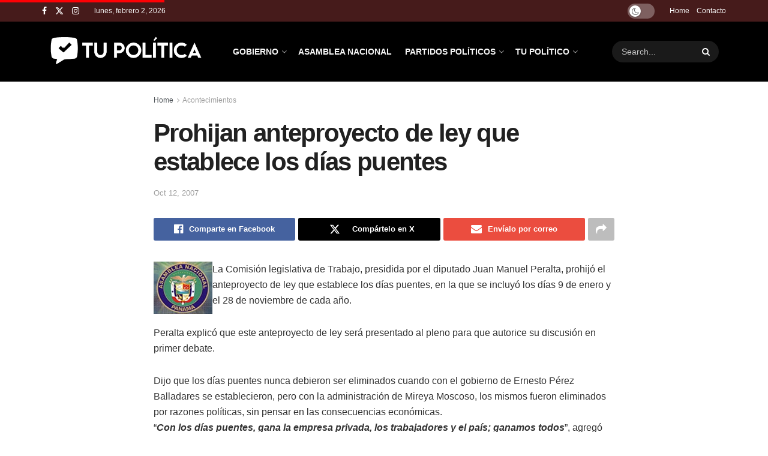

--- FILE ---
content_type: text/html; charset=UTF-8
request_url: https://tupolitica.com/acontecimientos-panama/prohijan-anteproyecto-de-ley-que-establece-los-dias-puentes.html/
body_size: 27010
content:
<!doctype html>
<!--[if lt IE 7]> <html class="no-js lt-ie9 lt-ie8 lt-ie7" lang="es" prefix="og: https://ogp.me/ns#"> <![endif]-->
<!--[if IE 7]>    <html class="no-js lt-ie9 lt-ie8" lang="es" prefix="og: https://ogp.me/ns#"> <![endif]-->
<!--[if IE 8]>    <html class="no-js lt-ie9" lang="es" prefix="og: https://ogp.me/ns#"> <![endif]-->
<!--[if IE 9]>    <html class="no-js lt-ie10" lang="es" prefix="og: https://ogp.me/ns#"> <![endif]-->
<!--[if gt IE 8]><!--> <html class="no-js" lang="es" prefix="og: https://ogp.me/ns#"> <!--<![endif]-->
<head>
    <meta http-equiv="Content-Type" content="text/html; charset=UTF-8" />
    <meta name='viewport' content='width=device-width, initial-scale=1, user-scalable=yes' />
    <link rel="profile" href="https://gmpg.org/xfn/11" />
    <link rel="pingback" href="https://tupolitica.com/xmlrpc.php" />
    <meta property="og:type" content="article">
<meta property="og:title" content="Prohijan anteproyecto de ley que establece los días puentes">
<meta property="og:site_name" content="Tu Política">
<meta property="og:description" content="La Comisión legislativa de Trabajo, presidida por el diputado Juan Manuel Peralta, prohijó el anteproyecto de ley que establece los">
<meta property="og:url" content="https://tupolitica.com/acontecimientos-panama/prohijan-anteproyecto-de-ley-que-establece-los-dias-puentes.html/">
<meta property="og:locale" content="es_ES">
<meta property="article:published_time" content="2007-10-12T12:03:20-05:00">
<meta property="article:modified_time" content="2007-10-12T12:03:20-05:00">
<meta property="article:section" content="Acontecimientos">
<meta property="article:tag" content="politica de panama">
<meta property="article:tag" content="politica en panama">
<meta name="twitter:card" content="summary_large_image">
<meta name="twitter:title" content="Prohijan anteproyecto de ley que establece los días puentes">
<meta name="twitter:description" content="La Comisión legislativa de Trabajo, presidida por el diputado Juan Manuel Peralta, prohijó el anteproyecto de ley que establece los">
<meta name="twitter:url" content="https://tupolitica.com/acontecimientos-panama/prohijan-anteproyecto-de-ley-que-establece-los-dias-puentes.html/">
<meta name="twitter:site" content="">
			<script type="text/javascript">
			  var jnews_ajax_url = '/?ajax-request=jnews'
			</script>
			<script type="text/javascript">;window.jnews=window.jnews||{},window.jnews.library=window.jnews.library||{},window.jnews.library=function(){"use strict";var e=this;e.win=window,e.doc=document,e.noop=function(){},e.globalBody=e.doc.getElementsByTagName("body")[0],e.globalBody=e.globalBody?e.globalBody:e.doc,e.win.jnewsDataStorage=e.win.jnewsDataStorage||{_storage:new WeakMap,put:function(e,t,n){this._storage.has(e)||this._storage.set(e,new Map),this._storage.get(e).set(t,n)},get:function(e,t){return this._storage.get(e).get(t)},has:function(e,t){return this._storage.has(e)&&this._storage.get(e).has(t)},remove:function(e,t){var n=this._storage.get(e).delete(t);return 0===!this._storage.get(e).size&&this._storage.delete(e),n}},e.windowWidth=function(){return e.win.innerWidth||e.docEl.clientWidth||e.globalBody.clientWidth},e.windowHeight=function(){return e.win.innerHeight||e.docEl.clientHeight||e.globalBody.clientHeight},e.requestAnimationFrame=e.win.requestAnimationFrame||e.win.webkitRequestAnimationFrame||e.win.mozRequestAnimationFrame||e.win.msRequestAnimationFrame||window.oRequestAnimationFrame||function(e){return setTimeout(e,1e3/60)},e.cancelAnimationFrame=e.win.cancelAnimationFrame||e.win.webkitCancelAnimationFrame||e.win.webkitCancelRequestAnimationFrame||e.win.mozCancelAnimationFrame||e.win.msCancelRequestAnimationFrame||e.win.oCancelRequestAnimationFrame||function(e){clearTimeout(e)},e.classListSupport="classList"in document.createElement("_"),e.hasClass=e.classListSupport?function(e,t){return e.classList.contains(t)}:function(e,t){return e.className.indexOf(t)>=0},e.addClass=e.classListSupport?function(t,n){e.hasClass(t,n)||t.classList.add(n)}:function(t,n){e.hasClass(t,n)||(t.className+=" "+n)},e.removeClass=e.classListSupport?function(t,n){e.hasClass(t,n)&&t.classList.remove(n)}:function(t,n){e.hasClass(t,n)&&(t.className=t.className.replace(n,""))},e.objKeys=function(e){var t=[];for(var n in e)Object.prototype.hasOwnProperty.call(e,n)&&t.push(n);return t},e.isObjectSame=function(e,t){var n=!0;return JSON.stringify(e)!==JSON.stringify(t)&&(n=!1),n},e.extend=function(){for(var e,t,n,o=arguments[0]||{},i=1,a=arguments.length;i<a;i++)if(null!==(e=arguments[i]))for(t in e)o!==(n=e[t])&&void 0!==n&&(o[t]=n);return o},e.dataStorage=e.win.jnewsDataStorage,e.isVisible=function(e){return 0!==e.offsetWidth&&0!==e.offsetHeight||e.getBoundingClientRect().length},e.getHeight=function(e){return e.offsetHeight||e.clientHeight||e.getBoundingClientRect().height},e.getWidth=function(e){return e.offsetWidth||e.clientWidth||e.getBoundingClientRect().width},e.supportsPassive=!1;try{var t=Object.defineProperty({},"passive",{get:function(){e.supportsPassive=!0}});"createEvent"in e.doc?e.win.addEventListener("test",null,t):"fireEvent"in e.doc&&e.win.attachEvent("test",null)}catch(e){}e.passiveOption=!!e.supportsPassive&&{passive:!0},e.setStorage=function(e,t){e="jnews-"+e;var n={expired:Math.floor(((new Date).getTime()+432e5)/1e3)};t=Object.assign(n,t);localStorage.setItem(e,JSON.stringify(t))},e.getStorage=function(e){e="jnews-"+e;var t=localStorage.getItem(e);return null!==t&&0<t.length?JSON.parse(localStorage.getItem(e)):{}},e.expiredStorage=function(){var t,n="jnews-";for(var o in localStorage)o.indexOf(n)>-1&&"undefined"!==(t=e.getStorage(o.replace(n,""))).expired&&t.expired<Math.floor((new Date).getTime()/1e3)&&localStorage.removeItem(o)},e.addEvents=function(t,n,o){for(var i in n){var a=["touchstart","touchmove"].indexOf(i)>=0&&!o&&e.passiveOption;"createEvent"in e.doc?t.addEventListener(i,n[i],a):"fireEvent"in e.doc&&t.attachEvent("on"+i,n[i])}},e.removeEvents=function(t,n){for(var o in n)"createEvent"in e.doc?t.removeEventListener(o,n[o]):"fireEvent"in e.doc&&t.detachEvent("on"+o,n[o])},e.triggerEvents=function(t,n,o){var i;o=o||{detail:null};return"createEvent"in e.doc?(!(i=e.doc.createEvent("CustomEvent")||new CustomEvent(n)).initCustomEvent||i.initCustomEvent(n,!0,!1,o),void t.dispatchEvent(i)):"fireEvent"in e.doc?((i=e.doc.createEventObject()).eventType=n,void t.fireEvent("on"+i.eventType,i)):void 0},e.getParents=function(t,n){void 0===n&&(n=e.doc);for(var o=[],i=t.parentNode,a=!1;!a;)if(i){var r=i;r.querySelectorAll(n).length?a=!0:(o.push(r),i=r.parentNode)}else o=[],a=!0;return o},e.forEach=function(e,t,n){for(var o=0,i=e.length;o<i;o++)t.call(n,e[o],o)},e.getText=function(e){return e.innerText||e.textContent},e.setText=function(e,t){var n="object"==typeof t?t.innerText||t.textContent:t;e.innerText&&(e.innerText=n),e.textContent&&(e.textContent=n)},e.httpBuildQuery=function(t){return e.objKeys(t).reduce(function t(n){var o=arguments.length>1&&void 0!==arguments[1]?arguments[1]:null;return function(i,a){var r=n[a];a=encodeURIComponent(a);var s=o?"".concat(o,"[").concat(a,"]"):a;return null==r||"function"==typeof r?(i.push("".concat(s,"=")),i):["number","boolean","string"].includes(typeof r)?(i.push("".concat(s,"=").concat(encodeURIComponent(r))),i):(i.push(e.objKeys(r).reduce(t(r,s),[]).join("&")),i)}}(t),[]).join("&")},e.get=function(t,n,o,i){return o="function"==typeof o?o:e.noop,e.ajax("GET",t,n,o,i)},e.post=function(t,n,o,i){return o="function"==typeof o?o:e.noop,e.ajax("POST",t,n,o,i)},e.ajax=function(t,n,o,i,a){var r=new XMLHttpRequest,s=n,c=e.httpBuildQuery(o);if(t=-1!=["GET","POST"].indexOf(t)?t:"GET",r.open(t,s+("GET"==t?"?"+c:""),!0),"POST"==t&&r.setRequestHeader("Content-type","application/x-www-form-urlencoded"),r.setRequestHeader("X-Requested-With","XMLHttpRequest"),r.onreadystatechange=function(){4===r.readyState&&200<=r.status&&300>r.status&&"function"==typeof i&&i.call(void 0,r.response)},void 0!==a&&!a){return{xhr:r,send:function(){r.send("POST"==t?c:null)}}}return r.send("POST"==t?c:null),{xhr:r}},e.scrollTo=function(t,n,o){function i(e,t,n){this.start=this.position(),this.change=e-this.start,this.currentTime=0,this.increment=20,this.duration=void 0===n?500:n,this.callback=t,this.finish=!1,this.animateScroll()}return Math.easeInOutQuad=function(e,t,n,o){return(e/=o/2)<1?n/2*e*e+t:-n/2*(--e*(e-2)-1)+t},i.prototype.stop=function(){this.finish=!0},i.prototype.move=function(t){e.doc.documentElement.scrollTop=t,e.globalBody.parentNode.scrollTop=t,e.globalBody.scrollTop=t},i.prototype.position=function(){return e.doc.documentElement.scrollTop||e.globalBody.parentNode.scrollTop||e.globalBody.scrollTop},i.prototype.animateScroll=function(){this.currentTime+=this.increment;var t=Math.easeInOutQuad(this.currentTime,this.start,this.change,this.duration);this.move(t),this.currentTime<this.duration&&!this.finish?e.requestAnimationFrame.call(e.win,this.animateScroll.bind(this)):this.callback&&"function"==typeof this.callback&&this.callback()},new i(t,n,o)},e.unwrap=function(t){var n,o=t;e.forEach(t,(function(e,t){n?n+=e:n=e})),o.replaceWith(n)},e.performance={start:function(e){performance.mark(e+"Start")},stop:function(e){performance.mark(e+"End"),performance.measure(e,e+"Start",e+"End")}},e.fps=function(){var t=0,n=0,o=0;!function(){var i=t=0,a=0,r=0,s=document.getElementById("fpsTable"),c=function(t){void 0===document.getElementsByTagName("body")[0]?e.requestAnimationFrame.call(e.win,(function(){c(t)})):document.getElementsByTagName("body")[0].appendChild(t)};null===s&&((s=document.createElement("div")).style.position="fixed",s.style.top="120px",s.style.left="10px",s.style.width="100px",s.style.height="20px",s.style.border="1px solid black",s.style.fontSize="11px",s.style.zIndex="100000",s.style.backgroundColor="white",s.id="fpsTable",c(s));var l=function(){o++,n=Date.now(),(a=(o/(r=(n-t)/1e3)).toPrecision(2))!=i&&(i=a,s.innerHTML=i+"fps"),1<r&&(t=n,o=0),e.requestAnimationFrame.call(e.win,l)};l()}()},e.instr=function(e,t){for(var n=0;n<t.length;n++)if(-1!==e.toLowerCase().indexOf(t[n].toLowerCase()))return!0},e.winLoad=function(t,n){function o(o){if("complete"===e.doc.readyState||"interactive"===e.doc.readyState)return!o||n?setTimeout(t,n||1):t(o),1}o()||e.addEvents(e.win,{load:o})},e.docReady=function(t,n){function o(o){if("complete"===e.doc.readyState||"interactive"===e.doc.readyState)return!o||n?setTimeout(t,n||1):t(o),1}o()||e.addEvents(e.doc,{DOMContentLoaded:o})},e.fireOnce=function(){e.docReady((function(){e.assets=e.assets||[],e.assets.length&&(e.boot(),e.load_assets())}),50)},e.boot=function(){e.length&&e.doc.querySelectorAll("style[media]").forEach((function(e){"not all"==e.getAttribute("media")&&e.removeAttribute("media")}))},e.create_js=function(t,n){var o=e.doc.createElement("script");switch(o.setAttribute("src",t),n){case"defer":o.setAttribute("defer",!0);break;case"async":o.setAttribute("async",!0);break;case"deferasync":o.setAttribute("defer",!0),o.setAttribute("async",!0)}e.globalBody.appendChild(o)},e.load_assets=function(){"object"==typeof e.assets&&e.forEach(e.assets.slice(0),(function(t,n){var o="";t.defer&&(o+="defer"),t.async&&(o+="async"),e.create_js(t.url,o);var i=e.assets.indexOf(t);i>-1&&e.assets.splice(i,1)})),e.assets=jnewsoption.au_scripts=window.jnewsads=[]},e.setCookie=function(e,t,n){var o="";if(n){var i=new Date;i.setTime(i.getTime()+24*n*60*60*1e3),o="; expires="+i.toUTCString()}document.cookie=e+"="+(t||"")+o+"; path=/"},e.getCookie=function(e){for(var t=e+"=",n=document.cookie.split(";"),o=0;o<n.length;o++){for(var i=n[o];" "==i.charAt(0);)i=i.substring(1,i.length);if(0==i.indexOf(t))return i.substring(t.length,i.length)}return null},e.eraseCookie=function(e){document.cookie=e+"=; Path=/; Expires=Thu, 01 Jan 1970 00:00:01 GMT;"},e.docReady((function(){e.globalBody=e.globalBody==e.doc?e.doc.getElementsByTagName("body")[0]:e.globalBody,e.globalBody=e.globalBody?e.globalBody:e.doc})),e.winLoad((function(){e.winLoad((function(){var t=!1;if(void 0!==window.jnewsadmin)if(void 0!==window.file_version_checker){var n=e.objKeys(window.file_version_checker);n.length?n.forEach((function(e){t||"10.0.4"===window.file_version_checker[e]||(t=!0)})):t=!0}else t=!0;t&&(window.jnewsHelper.getMessage(),window.jnewsHelper.getNotice())}),2500)}))},window.jnews.library=new window.jnews.library;</script>
<!-- Optimización para motores de búsqueda de Rank Math -  https://rankmath.com/ -->
<title>Prohijan anteproyecto de ley que establece los días puentes - Tu Política</title>
<meta name="description" content="La Comisión legislativa de Trabajo, presidida por el diputado Juan Manuel Peralta, prohijó el anteproyecto de ley que establece los días puentes, en la que se"/>
<meta name="robots" content="follow, index, max-snippet:-1, max-video-preview:-1, max-image-preview:large"/>
<link rel="canonical" href="https://tupolitica.com/acontecimientos-panama/prohijan-anteproyecto-de-ley-que-establece-los-dias-puentes.html/" />
<meta property="og:locale" content="es_ES" />
<meta property="og:type" content="article" />
<meta property="og:title" content="Prohijan anteproyecto de ley que establece los días puentes - Tu Política" />
<meta property="og:description" content="La Comisión legislativa de Trabajo, presidida por el diputado Juan Manuel Peralta, prohijó el anteproyecto de ley que establece los días puentes, en la que se" />
<meta property="og:url" content="https://tupolitica.com/acontecimientos-panama/prohijan-anteproyecto-de-ley-que-establece-los-dias-puentes.html/" />
<meta property="og:site_name" content="Tu Política" />
<meta property="article:tag" content="politica de panama" />
<meta property="article:tag" content="politica en panama" />
<meta property="article:section" content="Acontecimientos" />
<meta property="og:image" content="https://tupolitica.com/wp-content/uploads/2007/09/asamblea.jpg" />
<meta property="og:image:alt" content="Prohijan anteproyecto de ley que establece los días puentes" />
<meta property="article:published_time" content="2007-10-12T12:03:20-05:00" />
<meta name="twitter:card" content="summary_large_image" />
<meta name="twitter:title" content="Prohijan anteproyecto de ley que establece los días puentes - Tu Política" />
<meta name="twitter:description" content="La Comisión legislativa de Trabajo, presidida por el diputado Juan Manuel Peralta, prohijó el anteproyecto de ley que establece los días puentes, en la que se" />
<meta name="twitter:image" content="https://tupolitica.com/wp-content/uploads/2007/09/asamblea.jpg" />
<meta name="twitter:label1" content="Escrito por" />
<meta name="twitter:data1" content="tupolitica" />
<meta name="twitter:label2" content="Tiempo de lectura" />
<meta name="twitter:data2" content="1 minuto" />
<script type="application/ld+json" class="rank-math-schema">{"@context":"https://schema.org","@graph":[{"@type":"Organization","@id":"https://tupolitica.com/#organization","name":"Tu Pol\u00edtica","logo":{"@type":"ImageObject","@id":"https://tupolitica.com/#logo","url":"https://tupolitica.com/wp-content/uploads/2025/08/tupolitica-white-2025-150x150.png","contentUrl":"https://tupolitica.com/wp-content/uploads/2025/08/tupolitica-white-2025-150x150.png","caption":"Tu Pol\u00edtica","inLanguage":"es"}},{"@type":"WebSite","@id":"https://tupolitica.com/#website","url":"https://tupolitica.com","name":"Tu Pol\u00edtica","publisher":{"@id":"https://tupolitica.com/#organization"},"inLanguage":"es"},{"@type":"ImageObject","@id":"https://tupolitica.com/wp-content/uploads/2007/09/asamblea.jpg","url":"https://tupolitica.com/wp-content/uploads/2007/09/asamblea.jpg","width":"200","height":"200","inLanguage":"es"},{"@type":"WebPage","@id":"https://tupolitica.com/acontecimientos-panama/prohijan-anteproyecto-de-ley-que-establece-los-dias-puentes.html/#webpage","url":"https://tupolitica.com/acontecimientos-panama/prohijan-anteproyecto-de-ley-que-establece-los-dias-puentes.html/","name":"Prohijan anteproyecto de ley que establece los d\u00edas puentes - Tu Pol\u00edtica","datePublished":"2007-10-12T12:03:20-05:00","dateModified":"2007-10-12T12:03:20-05:00","isPartOf":{"@id":"https://tupolitica.com/#website"},"primaryImageOfPage":{"@id":"https://tupolitica.com/wp-content/uploads/2007/09/asamblea.jpg"},"inLanguage":"es"},{"@type":"Person","@id":"https://tupolitica.com/author/tupolitica/","name":"tupolitica","url":"https://tupolitica.com/author/tupolitica/","image":{"@type":"ImageObject","@id":"https://secure.gravatar.com/avatar/62ae587d56f7e54e587ad8958a7206e08723e391650df051903d61c27b43f323?s=96&amp;d=mm&amp;r=g","url":"https://secure.gravatar.com/avatar/62ae587d56f7e54e587ad8958a7206e08723e391650df051903d61c27b43f323?s=96&amp;d=mm&amp;r=g","caption":"tupolitica","inLanguage":"es"},"worksFor":{"@id":"https://tupolitica.com/#organization"}},{"@type":"BlogPosting","headline":"Prohijan anteproyecto de ley que establece los d\u00edas puentes - Tu Pol\u00edtica","datePublished":"2007-10-12T12:03:20-05:00","dateModified":"2007-10-12T12:03:20-05:00","articleSection":"Acontecimientos","author":{"@id":"https://tupolitica.com/author/tupolitica/","name":"tupolitica"},"publisher":{"@id":"https://tupolitica.com/#organization"},"description":"La Comisi\u00f3n legislativa de Trabajo, presidida por el diputado Juan Manuel Peralta, prohij\u00f3 el anteproyecto de ley que establece los d\u00edas puentes, en la que se","name":"Prohijan anteproyecto de ley que establece los d\u00edas puentes - Tu Pol\u00edtica","@id":"https://tupolitica.com/acontecimientos-panama/prohijan-anteproyecto-de-ley-que-establece-los-dias-puentes.html/#richSnippet","isPartOf":{"@id":"https://tupolitica.com/acontecimientos-panama/prohijan-anteproyecto-de-ley-que-establece-los-dias-puentes.html/#webpage"},"image":{"@id":"https://tupolitica.com/wp-content/uploads/2007/09/asamblea.jpg"},"inLanguage":"es","mainEntityOfPage":{"@id":"https://tupolitica.com/acontecimientos-panama/prohijan-anteproyecto-de-ley-que-establece-los-dias-puentes.html/#webpage"}}]}</script>
<!-- /Plugin Rank Math WordPress SEO -->

<link rel='dns-prefetch' href='//www.googletagmanager.com' />
<link rel='dns-prefetch' href='//fonts.googleapis.com' />
<link rel='preconnect' href='https://fonts.gstatic.com' />
<link rel="alternate" type="application/rss+xml" title="Tu Política  &raquo; Feed" href="https://tupolitica.com/feed/" />
<link rel="alternate" title="oEmbed (JSON)" type="application/json+oembed" href="https://tupolitica.com/wp-json/oembed/1.0/embed?url=https%3A%2F%2Ftupolitica.com%2Facontecimientos-panama%2Fprohijan-anteproyecto-de-ley-que-establece-los-dias-puentes.html%2F" />
<link rel="alternate" title="oEmbed (XML)" type="text/xml+oembed" href="https://tupolitica.com/wp-json/oembed/1.0/embed?url=https%3A%2F%2Ftupolitica.com%2Facontecimientos-panama%2Fprohijan-anteproyecto-de-ley-que-establece-los-dias-puentes.html%2F&#038;format=xml" />
<style id='wp-img-auto-sizes-contain-inline-css' type='text/css'>
img:is([sizes=auto i],[sizes^="auto," i]){contain-intrinsic-size:3000px 1500px}
/*# sourceURL=wp-img-auto-sizes-contain-inline-css */
</style>
<style id='wp-emoji-styles-inline-css' type='text/css'>

	img.wp-smiley, img.emoji {
		display: inline !important;
		border: none !important;
		box-shadow: none !important;
		height: 1em !important;
		width: 1em !important;
		margin: 0 0.07em !important;
		vertical-align: -0.1em !important;
		background: none !important;
		padding: 0 !important;
	}
/*# sourceURL=wp-emoji-styles-inline-css */
</style>
<link rel='stylesheet' id='wp-block-library-css' href='https://tupolitica.com/wp-includes/css/dist/block-library/style.min.css?ver=6.9' type='text/css' media='all' />
<style id='classic-theme-styles-inline-css' type='text/css'>
/*! This file is auto-generated */
.wp-block-button__link{color:#fff;background-color:#32373c;border-radius:9999px;box-shadow:none;text-decoration:none;padding:calc(.667em + 2px) calc(1.333em + 2px);font-size:1.125em}.wp-block-file__button{background:#32373c;color:#fff;text-decoration:none}
/*# sourceURL=/wp-includes/css/classic-themes.min.css */
</style>
<style id='global-styles-inline-css' type='text/css'>
:root{--wp--preset--aspect-ratio--square: 1;--wp--preset--aspect-ratio--4-3: 4/3;--wp--preset--aspect-ratio--3-4: 3/4;--wp--preset--aspect-ratio--3-2: 3/2;--wp--preset--aspect-ratio--2-3: 2/3;--wp--preset--aspect-ratio--16-9: 16/9;--wp--preset--aspect-ratio--9-16: 9/16;--wp--preset--color--black: #000000;--wp--preset--color--cyan-bluish-gray: #abb8c3;--wp--preset--color--white: #ffffff;--wp--preset--color--pale-pink: #f78da7;--wp--preset--color--vivid-red: #cf2e2e;--wp--preset--color--luminous-vivid-orange: #ff6900;--wp--preset--color--luminous-vivid-amber: #fcb900;--wp--preset--color--light-green-cyan: #7bdcb5;--wp--preset--color--vivid-green-cyan: #00d084;--wp--preset--color--pale-cyan-blue: #8ed1fc;--wp--preset--color--vivid-cyan-blue: #0693e3;--wp--preset--color--vivid-purple: #9b51e0;--wp--preset--gradient--vivid-cyan-blue-to-vivid-purple: linear-gradient(135deg,rgb(6,147,227) 0%,rgb(155,81,224) 100%);--wp--preset--gradient--light-green-cyan-to-vivid-green-cyan: linear-gradient(135deg,rgb(122,220,180) 0%,rgb(0,208,130) 100%);--wp--preset--gradient--luminous-vivid-amber-to-luminous-vivid-orange: linear-gradient(135deg,rgb(252,185,0) 0%,rgb(255,105,0) 100%);--wp--preset--gradient--luminous-vivid-orange-to-vivid-red: linear-gradient(135deg,rgb(255,105,0) 0%,rgb(207,46,46) 100%);--wp--preset--gradient--very-light-gray-to-cyan-bluish-gray: linear-gradient(135deg,rgb(238,238,238) 0%,rgb(169,184,195) 100%);--wp--preset--gradient--cool-to-warm-spectrum: linear-gradient(135deg,rgb(74,234,220) 0%,rgb(151,120,209) 20%,rgb(207,42,186) 40%,rgb(238,44,130) 60%,rgb(251,105,98) 80%,rgb(254,248,76) 100%);--wp--preset--gradient--blush-light-purple: linear-gradient(135deg,rgb(255,206,236) 0%,rgb(152,150,240) 100%);--wp--preset--gradient--blush-bordeaux: linear-gradient(135deg,rgb(254,205,165) 0%,rgb(254,45,45) 50%,rgb(107,0,62) 100%);--wp--preset--gradient--luminous-dusk: linear-gradient(135deg,rgb(255,203,112) 0%,rgb(199,81,192) 50%,rgb(65,88,208) 100%);--wp--preset--gradient--pale-ocean: linear-gradient(135deg,rgb(255,245,203) 0%,rgb(182,227,212) 50%,rgb(51,167,181) 100%);--wp--preset--gradient--electric-grass: linear-gradient(135deg,rgb(202,248,128) 0%,rgb(113,206,126) 100%);--wp--preset--gradient--midnight: linear-gradient(135deg,rgb(2,3,129) 0%,rgb(40,116,252) 100%);--wp--preset--font-size--small: 13px;--wp--preset--font-size--medium: 20px;--wp--preset--font-size--large: 36px;--wp--preset--font-size--x-large: 42px;--wp--preset--spacing--20: 0.44rem;--wp--preset--spacing--30: 0.67rem;--wp--preset--spacing--40: 1rem;--wp--preset--spacing--50: 1.5rem;--wp--preset--spacing--60: 2.25rem;--wp--preset--spacing--70: 3.38rem;--wp--preset--spacing--80: 5.06rem;--wp--preset--shadow--natural: 6px 6px 9px rgba(0, 0, 0, 0.2);--wp--preset--shadow--deep: 12px 12px 50px rgba(0, 0, 0, 0.4);--wp--preset--shadow--sharp: 6px 6px 0px rgba(0, 0, 0, 0.2);--wp--preset--shadow--outlined: 6px 6px 0px -3px rgb(255, 255, 255), 6px 6px rgb(0, 0, 0);--wp--preset--shadow--crisp: 6px 6px 0px rgb(0, 0, 0);}:where(.is-layout-flex){gap: 0.5em;}:where(.is-layout-grid){gap: 0.5em;}body .is-layout-flex{display: flex;}.is-layout-flex{flex-wrap: wrap;align-items: center;}.is-layout-flex > :is(*, div){margin: 0;}body .is-layout-grid{display: grid;}.is-layout-grid > :is(*, div){margin: 0;}:where(.wp-block-columns.is-layout-flex){gap: 2em;}:where(.wp-block-columns.is-layout-grid){gap: 2em;}:where(.wp-block-post-template.is-layout-flex){gap: 1.25em;}:where(.wp-block-post-template.is-layout-grid){gap: 1.25em;}.has-black-color{color: var(--wp--preset--color--black) !important;}.has-cyan-bluish-gray-color{color: var(--wp--preset--color--cyan-bluish-gray) !important;}.has-white-color{color: var(--wp--preset--color--white) !important;}.has-pale-pink-color{color: var(--wp--preset--color--pale-pink) !important;}.has-vivid-red-color{color: var(--wp--preset--color--vivid-red) !important;}.has-luminous-vivid-orange-color{color: var(--wp--preset--color--luminous-vivid-orange) !important;}.has-luminous-vivid-amber-color{color: var(--wp--preset--color--luminous-vivid-amber) !important;}.has-light-green-cyan-color{color: var(--wp--preset--color--light-green-cyan) !important;}.has-vivid-green-cyan-color{color: var(--wp--preset--color--vivid-green-cyan) !important;}.has-pale-cyan-blue-color{color: var(--wp--preset--color--pale-cyan-blue) !important;}.has-vivid-cyan-blue-color{color: var(--wp--preset--color--vivid-cyan-blue) !important;}.has-vivid-purple-color{color: var(--wp--preset--color--vivid-purple) !important;}.has-black-background-color{background-color: var(--wp--preset--color--black) !important;}.has-cyan-bluish-gray-background-color{background-color: var(--wp--preset--color--cyan-bluish-gray) !important;}.has-white-background-color{background-color: var(--wp--preset--color--white) !important;}.has-pale-pink-background-color{background-color: var(--wp--preset--color--pale-pink) !important;}.has-vivid-red-background-color{background-color: var(--wp--preset--color--vivid-red) !important;}.has-luminous-vivid-orange-background-color{background-color: var(--wp--preset--color--luminous-vivid-orange) !important;}.has-luminous-vivid-amber-background-color{background-color: var(--wp--preset--color--luminous-vivid-amber) !important;}.has-light-green-cyan-background-color{background-color: var(--wp--preset--color--light-green-cyan) !important;}.has-vivid-green-cyan-background-color{background-color: var(--wp--preset--color--vivid-green-cyan) !important;}.has-pale-cyan-blue-background-color{background-color: var(--wp--preset--color--pale-cyan-blue) !important;}.has-vivid-cyan-blue-background-color{background-color: var(--wp--preset--color--vivid-cyan-blue) !important;}.has-vivid-purple-background-color{background-color: var(--wp--preset--color--vivid-purple) !important;}.has-black-border-color{border-color: var(--wp--preset--color--black) !important;}.has-cyan-bluish-gray-border-color{border-color: var(--wp--preset--color--cyan-bluish-gray) !important;}.has-white-border-color{border-color: var(--wp--preset--color--white) !important;}.has-pale-pink-border-color{border-color: var(--wp--preset--color--pale-pink) !important;}.has-vivid-red-border-color{border-color: var(--wp--preset--color--vivid-red) !important;}.has-luminous-vivid-orange-border-color{border-color: var(--wp--preset--color--luminous-vivid-orange) !important;}.has-luminous-vivid-amber-border-color{border-color: var(--wp--preset--color--luminous-vivid-amber) !important;}.has-light-green-cyan-border-color{border-color: var(--wp--preset--color--light-green-cyan) !important;}.has-vivid-green-cyan-border-color{border-color: var(--wp--preset--color--vivid-green-cyan) !important;}.has-pale-cyan-blue-border-color{border-color: var(--wp--preset--color--pale-cyan-blue) !important;}.has-vivid-cyan-blue-border-color{border-color: var(--wp--preset--color--vivid-cyan-blue) !important;}.has-vivid-purple-border-color{border-color: var(--wp--preset--color--vivid-purple) !important;}.has-vivid-cyan-blue-to-vivid-purple-gradient-background{background: var(--wp--preset--gradient--vivid-cyan-blue-to-vivid-purple) !important;}.has-light-green-cyan-to-vivid-green-cyan-gradient-background{background: var(--wp--preset--gradient--light-green-cyan-to-vivid-green-cyan) !important;}.has-luminous-vivid-amber-to-luminous-vivid-orange-gradient-background{background: var(--wp--preset--gradient--luminous-vivid-amber-to-luminous-vivid-orange) !important;}.has-luminous-vivid-orange-to-vivid-red-gradient-background{background: var(--wp--preset--gradient--luminous-vivid-orange-to-vivid-red) !important;}.has-very-light-gray-to-cyan-bluish-gray-gradient-background{background: var(--wp--preset--gradient--very-light-gray-to-cyan-bluish-gray) !important;}.has-cool-to-warm-spectrum-gradient-background{background: var(--wp--preset--gradient--cool-to-warm-spectrum) !important;}.has-blush-light-purple-gradient-background{background: var(--wp--preset--gradient--blush-light-purple) !important;}.has-blush-bordeaux-gradient-background{background: var(--wp--preset--gradient--blush-bordeaux) !important;}.has-luminous-dusk-gradient-background{background: var(--wp--preset--gradient--luminous-dusk) !important;}.has-pale-ocean-gradient-background{background: var(--wp--preset--gradient--pale-ocean) !important;}.has-electric-grass-gradient-background{background: var(--wp--preset--gradient--electric-grass) !important;}.has-midnight-gradient-background{background: var(--wp--preset--gradient--midnight) !important;}.has-small-font-size{font-size: var(--wp--preset--font-size--small) !important;}.has-medium-font-size{font-size: var(--wp--preset--font-size--medium) !important;}.has-large-font-size{font-size: var(--wp--preset--font-size--large) !important;}.has-x-large-font-size{font-size: var(--wp--preset--font-size--x-large) !important;}
:where(.wp-block-post-template.is-layout-flex){gap: 1.25em;}:where(.wp-block-post-template.is-layout-grid){gap: 1.25em;}
:where(.wp-block-term-template.is-layout-flex){gap: 1.25em;}:where(.wp-block-term-template.is-layout-grid){gap: 1.25em;}
:where(.wp-block-columns.is-layout-flex){gap: 2em;}:where(.wp-block-columns.is-layout-grid){gap: 2em;}
:root :where(.wp-block-pullquote){font-size: 1.5em;line-height: 1.6;}
/*# sourceURL=global-styles-inline-css */
</style>
<link rel='stylesheet' id='jnews-video-css' href='https://tupolitica.com/wp-content/plugins/jnews-video/assets/css/plugin.css?ver=11.6.4' type='text/css' media='all' />
<link rel='stylesheet' id='ez-toc-css' href='https://tupolitica.com/wp-content/plugins/easy-table-of-contents/assets/css/screen.min.css?ver=2.0.80' type='text/css' media='all' />
<style id='ez-toc-inline-css' type='text/css'>
div#ez-toc-container .ez-toc-title {font-size: 120%;}div#ez-toc-container .ez-toc-title {font-weight: 500;}div#ez-toc-container ul li , div#ez-toc-container ul li a {font-size: 95%;}div#ez-toc-container ul li , div#ez-toc-container ul li a {font-weight: 500;}div#ez-toc-container nav ul ul li {font-size: 90%;}div#ez-toc-container {width: 100%;}.ez-toc-box-title {font-weight: bold; margin-bottom: 10px; text-align: center; text-transform: uppercase; letter-spacing: 1px; color: #666; padding-bottom: 5px;position:absolute;top:-4%;left:5%;background-color: inherit;transition: top 0.3s ease;}.ez-toc-box-title.toc-closed {top:-25%;}
.ez-toc-container-direction {direction: ltr;}.ez-toc-counter ul{counter-reset: item ;}.ez-toc-counter nav ul li a::before {content: counters(item, '.', decimal) '. ';display: inline-block;counter-increment: item;flex-grow: 0;flex-shrink: 0;margin-right: .2em; float: left; }.ez-toc-widget-direction {direction: ltr;}.ez-toc-widget-container ul{counter-reset: item ;}.ez-toc-widget-container nav ul li a::before {content: counters(item, '.', decimal) '. ';display: inline-block;counter-increment: item;flex-grow: 0;flex-shrink: 0;margin-right: .2em; float: left; }
/*# sourceURL=ez-toc-inline-css */
</style>
<link rel='stylesheet' id='jnews-parent-style-css' href='https://tupolitica.com/wp-content/themes/jnews/style.css?ver=6.9' type='text/css' media='all' />
<link rel='stylesheet' id='elementor-frontend-css' href='https://tupolitica.com/wp-content/plugins/elementor/assets/css/frontend.min.css?ver=3.35.0' type='text/css' media='all' />
<link rel='stylesheet' id='newsletter-css' href='https://tupolitica.com/wp-content/plugins/newsletter/style.css?ver=9.1.2' type='text/css' media='all' />
<link rel='stylesheet' id='jeg_customizer_font-css' href='//fonts.googleapis.com/css?family=Roboto%3Aregular%2C700%7CSource+Sans+Pro%3A600%2Cregular%2C600&#038;display=swap&#038;ver=1.3.0' type='text/css' media='all' />
<link rel='stylesheet' id='font-awesome-css' href='https://tupolitica.com/wp-content/plugins/elementor/assets/lib/font-awesome/css/font-awesome.min.css?ver=4.7.0' type='text/css' media='all' />
<link rel='stylesheet' id='jnews-frontend-css' href='https://tupolitica.com/wp-content/themes/jnews/assets/dist/frontend.min.css?ver=1.0.0' type='text/css' media='all' />
<link rel='stylesheet' id='jnews-elementor-css' href='https://tupolitica.com/wp-content/themes/jnews/assets/css/elementor-frontend.css?ver=1.0.0' type='text/css' media='all' />
<link rel='stylesheet' id='jnews-style-css' href='https://tupolitica.com/wp-content/themes/jnews-child/style.css?ver=1.0.0' type='text/css' media='all' />
<link rel='stylesheet' id='jnews-darkmode-css' href='https://tupolitica.com/wp-content/themes/jnews/assets/css/darkmode.css?ver=1.0.0' type='text/css' media='all' />
<link rel='stylesheet' id='jnews-scheme-css' href='https://tupolitica.com/wp-content/uploads/jnews/scheme.css?ver=1760042370' type='text/css' media='all' />
<link rel='stylesheet' id='jnews-video-darkmode-css' href='https://tupolitica.com/wp-content/plugins/jnews-video/assets/css/darkmode.css?ver=11.6.4' type='text/css' media='all' />
<link rel='stylesheet' id='jnews-select-share-css' href='https://tupolitica.com/wp-content/plugins/jnews-social-share/assets/css/plugin.css' type='text/css' media='all' />
<script type="text/javascript" src="https://tupolitica.com/wp-includes/js/jquery/jquery.min.js?ver=3.7.1" id="jquery-core-js"></script>
<script type="text/javascript" src="https://tupolitica.com/wp-includes/js/jquery/jquery-migrate.min.js?ver=3.4.1" id="jquery-migrate-js"></script>

<!-- Fragmento de código de la etiqueta de Google (gtag.js) añadida por Site Kit -->
<!-- Fragmento de código de Google Analytics añadido por Site Kit -->
<script type="text/javascript" src="https://www.googletagmanager.com/gtag/js?id=GT-NNV7RBT" id="google_gtagjs-js" async></script>
<script type="text/javascript" id="google_gtagjs-js-after">
/* <![CDATA[ */
window.dataLayer = window.dataLayer || [];function gtag(){dataLayer.push(arguments);}
gtag("set","linker",{"domains":["tupolitica.com"]});
gtag("js", new Date());
gtag("set", "developer_id.dZTNiMT", true);
gtag("config", "GT-NNV7RBT");
 window._googlesitekit = window._googlesitekit || {}; window._googlesitekit.throttledEvents = []; window._googlesitekit.gtagEvent = (name, data) => { var key = JSON.stringify( { name, data } ); if ( !! window._googlesitekit.throttledEvents[ key ] ) { return; } window._googlesitekit.throttledEvents[ key ] = true; setTimeout( () => { delete window._googlesitekit.throttledEvents[ key ]; }, 5 ); gtag( "event", name, { ...data, event_source: "site-kit" } ); }; 
//# sourceURL=google_gtagjs-js-after
/* ]]> */
</script>
<link rel="https://api.w.org/" href="https://tupolitica.com/wp-json/" /><link rel="alternate" title="JSON" type="application/json" href="https://tupolitica.com/wp-json/wp/v2/posts/176" /><link rel="EditURI" type="application/rsd+xml" title="RSD" href="https://tupolitica.com/xmlrpc.php?rsd" />
<meta name="generator" content="WordPress 6.9" />
<link rel='shortlink' href='https://tupolitica.com/?p=176' />
<meta name="generator" content="Site Kit by Google 1.171.0" /><!-- Analytics by WP Statistics - https://wp-statistics.com -->

<!-- Metaetiquetas de Google AdSense añadidas por Site Kit -->
<meta name="google-adsense-platform-account" content="ca-host-pub-2644536267352236">
<meta name="google-adsense-platform-domain" content="sitekit.withgoogle.com">
<!-- Acabar con las metaetiquetas de Google AdSense añadidas por Site Kit -->
<meta name="generator" content="Elementor 3.35.0; features: additional_custom_breakpoints; settings: css_print_method-internal, google_font-enabled, font_display-auto">
			<style>
				.e-con.e-parent:nth-of-type(n+4):not(.e-lazyloaded):not(.e-no-lazyload),
				.e-con.e-parent:nth-of-type(n+4):not(.e-lazyloaded):not(.e-no-lazyload) * {
					background-image: none !important;
				}
				@media screen and (max-height: 1024px) {
					.e-con.e-parent:nth-of-type(n+3):not(.e-lazyloaded):not(.e-no-lazyload),
					.e-con.e-parent:nth-of-type(n+3):not(.e-lazyloaded):not(.e-no-lazyload) * {
						background-image: none !important;
					}
				}
				@media screen and (max-height: 640px) {
					.e-con.e-parent:nth-of-type(n+2):not(.e-lazyloaded):not(.e-no-lazyload),
					.e-con.e-parent:nth-of-type(n+2):not(.e-lazyloaded):not(.e-no-lazyload) * {
						background-image: none !important;
					}
				}
			</style>
			
<!-- Fragmento de código de Google Tag Manager añadido por Site Kit -->
<script type="text/javascript">
/* <![CDATA[ */

			( function( w, d, s, l, i ) {
				w[l] = w[l] || [];
				w[l].push( {'gtm.start': new Date().getTime(), event: 'gtm.js'} );
				var f = d.getElementsByTagName( s )[0],
					j = d.createElement( s ), dl = l != 'dataLayer' ? '&l=' + l : '';
				j.async = true;
				j.src = 'https://www.googletagmanager.com/gtm.js?id=' + i + dl;
				f.parentNode.insertBefore( j, f );
			} )( window, document, 'script', 'dataLayer', 'GTM-59JQJ62T' );
			
/* ]]> */
</script>

<!-- Final del fragmento de código de Google Tag Manager añadido por Site Kit -->
<script type='application/ld+json'>{"@context":"http:\/\/schema.org","@type":"Organization","@id":"https:\/\/tupolitica.com\/#organization","url":"https:\/\/tupolitica.com\/","name":"","logo":{"@type":"ImageObject","url":""},"sameAs":["http:\/\/www.facebook.com\/tupolitica","http:\/\/www.twitter.com\/tupolitica","http:\/\/www.instagram.com\/tupolitica"]}</script>
<script type='application/ld+json'>{"@context":"http:\/\/schema.org","@type":"WebSite","@id":"https:\/\/tupolitica.com\/#website","url":"https:\/\/tupolitica.com\/","name":"","potentialAction":{"@type":"SearchAction","target":"https:\/\/tupolitica.com\/?s={search_term_string}","query-input":"required name=search_term_string"}}</script>
<link rel="icon" href="https://tupolitica.com/wp-content/uploads/2025/08/cropped-favico-tp-32x32.jpg" sizes="32x32" />
<link rel="icon" href="https://tupolitica.com/wp-content/uploads/2025/08/cropped-favico-tp-192x192.jpg" sizes="192x192" />
<link rel="apple-touch-icon" href="https://tupolitica.com/wp-content/uploads/2025/08/cropped-favico-tp-180x180.jpg" />
<meta name="msapplication-TileImage" content="https://tupolitica.com/wp-content/uploads/2025/08/cropped-favico-tp-270x270.jpg" />
<script>
(function(w,d,s,l,i){w[l]=w[l]||[];w[l].push({'gtm.start':
new Date().getTime(),event:'gtm.js'});var f=d.getElementsByTagName(s)[0],
j=d.createElement(s),dl=l!='dataLayer'?'&l='+l:'';j.async=true;j.src=
'https://www.googletagmanager.com/gtm.js?id='+i+dl;f.parentNode.insertBefore(j,f);
})(window,document,'script','dataLayer','GTM-59JQJ62T');


     
    </script><style id="jeg_dynamic_css" type="text/css" data-type="jeg_custom-css">.jeg_container, .jeg_content, .jeg_boxed .jeg_main .jeg_container, .jeg_autoload_separator { background-color : #ffffff; } body { --j-body-color : #53585c; --j-accent-color : #211e1e; --j-alt-color : #f4ef21; --j-heading-color : #212121; } body,.jeg_newsfeed_list .tns-outer .tns-controls button,.jeg_filter_button,.owl-carousel .owl-nav div,.jeg_readmore,.jeg_hero_style_7 .jeg_post_meta a,.widget_calendar thead th,.widget_calendar tfoot a,.jeg_socialcounter a,.entry-header .jeg_meta_like a,.entry-header .jeg_meta_comment a,.entry-header .jeg_meta_donation a,.entry-header .jeg_meta_bookmark a,.entry-content tbody tr:hover,.entry-content th,.jeg_splitpost_nav li:hover a,#breadcrumbs a,.jeg_author_socials a:hover,.jeg_footer_content a,.jeg_footer_bottom a,.jeg_cartcontent,.woocommerce .woocommerce-breadcrumb a { color : #53585c; } a, .jeg_menu_style_5>li>a:hover, .jeg_menu_style_5>li.sfHover>a, .jeg_menu_style_5>li.current-menu-item>a, .jeg_menu_style_5>li.current-menu-ancestor>a, .jeg_navbar .jeg_menu:not(.jeg_main_menu)>li>a:hover, .jeg_midbar .jeg_menu:not(.jeg_main_menu)>li>a:hover, .jeg_side_tabs li.active, .jeg_block_heading_5 strong, .jeg_block_heading_6 strong, .jeg_block_heading_7 strong, .jeg_block_heading_8 strong, .jeg_subcat_list li a:hover, .jeg_subcat_list li button:hover, .jeg_pl_lg_7 .jeg_thumb .jeg_post_category a, .jeg_pl_xs_2:before, .jeg_pl_xs_4 .jeg_postblock_content:before, .jeg_postblock .jeg_post_title a:hover, .jeg_hero_style_6 .jeg_post_title a:hover, .jeg_sidefeed .jeg_pl_xs_3 .jeg_post_title a:hover, .widget_jnews_popular .jeg_post_title a:hover, .jeg_meta_author a, .widget_archive li a:hover, .widget_pages li a:hover, .widget_meta li a:hover, .widget_recent_entries li a:hover, .widget_rss li a:hover, .widget_rss cite, .widget_categories li a:hover, .widget_categories li.current-cat>a, #breadcrumbs a:hover, .jeg_share_count .counts, .commentlist .bypostauthor>.comment-body>.comment-author>.fn, span.required, .jeg_review_title, .bestprice .price, .authorlink a:hover, .jeg_vertical_playlist .jeg_video_playlist_play_icon, .jeg_vertical_playlist .jeg_video_playlist_item.active .jeg_video_playlist_thumbnail:before, .jeg_horizontal_playlist .jeg_video_playlist_play, .woocommerce li.product .pricegroup .button, .widget_display_forums li a:hover, .widget_display_topics li:before, .widget_display_replies li:before, .widget_display_views li:before, .bbp-breadcrumb a:hover, .jeg_mobile_menu li.sfHover>a, .jeg_mobile_menu li a:hover, .split-template-6 .pagenum, .jeg_mobile_menu_style_5>li>a:hover, .jeg_mobile_menu_style_5>li.sfHover>a, .jeg_mobile_menu_style_5>li.current-menu-item>a, .jeg_mobile_menu_style_5>li.current-menu-ancestor>a, .jeg_mobile_menu.jeg_menu_dropdown li.open > div > a ,.jeg_menu_dropdown.language-swicher .sub-menu li a:hover { color : #211e1e; } .jeg_menu_style_1>li>a:before, .jeg_menu_style_2>li>a:before, .jeg_menu_style_3>li>a:before, .jeg_side_toggle, .jeg_slide_caption .jeg_post_category a, .jeg_slider_type_1_wrapper .tns-controls button.tns-next, .jeg_block_heading_1 .jeg_block_title span, .jeg_block_heading_2 .jeg_block_title span, .jeg_block_heading_3, .jeg_block_heading_4 .jeg_block_title span, .jeg_block_heading_6:after, .jeg_pl_lg_box .jeg_post_category a, .jeg_pl_md_box .jeg_post_category a, .jeg_readmore:hover, .jeg_thumb .jeg_post_category a, .jeg_block_loadmore a:hover, .jeg_postblock.alt .jeg_block_loadmore a:hover, .jeg_block_loadmore a.active, .jeg_postblock_carousel_2 .jeg_post_category a, .jeg_heroblock .jeg_post_category a, .jeg_pagenav_1 .page_number.active, .jeg_pagenav_1 .page_number.active:hover, input[type="submit"], .btn, .button, .widget_tag_cloud a:hover, .popularpost_item:hover .jeg_post_title a:before, .jeg_splitpost_4 .page_nav, .jeg_splitpost_5 .page_nav, .jeg_post_via a:hover, .jeg_post_source a:hover, .jeg_post_tags a:hover, .comment-reply-title small a:before, .comment-reply-title small a:after, .jeg_storelist .productlink, .authorlink li.active a:before, .jeg_footer.dark .socials_widget:not(.nobg) a:hover .fa,.jeg_footer.dark .socials_widget:not(.nobg) a:hover span.jeg-icon, div.jeg_breakingnews_title, .jeg_overlay_slider_bottom_wrapper .tns-controls button, .jeg_overlay_slider_bottom_wrapper .tns-controls button:hover, .jeg_vertical_playlist .jeg_video_playlist_current, .woocommerce span.onsale, .woocommerce #respond input#submit:hover, .woocommerce a.button:hover, .woocommerce button.button:hover, .woocommerce input.button:hover, .woocommerce #respond input#submit.alt, .woocommerce a.button.alt, .woocommerce button.button.alt, .woocommerce input.button.alt, .jeg_popup_post .caption, .jeg_footer.dark input[type="submit"], .jeg_footer.dark .btn, .jeg_footer.dark .button, .footer_widget.widget_tag_cloud a:hover, .jeg_inner_content .content-inner .jeg_post_category a:hover, #buddypress .standard-form button, #buddypress a.button, #buddypress input[type="submit"], #buddypress input[type="button"], #buddypress input[type="reset"], #buddypress ul.button-nav li a, #buddypress .generic-button a, #buddypress .generic-button button, #buddypress .comment-reply-link, #buddypress a.bp-title-button, #buddypress.buddypress-wrap .members-list li .user-update .activity-read-more a, div#buddypress .standard-form button:hover, div#buddypress a.button:hover, div#buddypress input[type="submit"]:hover, div#buddypress input[type="button"]:hover, div#buddypress input[type="reset"]:hover, div#buddypress ul.button-nav li a:hover, div#buddypress .generic-button a:hover, div#buddypress .generic-button button:hover, div#buddypress .comment-reply-link:hover, div#buddypress a.bp-title-button:hover, div#buddypress.buddypress-wrap .members-list li .user-update .activity-read-more a:hover, #buddypress #item-nav .item-list-tabs ul li a:before, .jeg_inner_content .jeg_meta_container .follow-wrapper a { background-color : #211e1e; } .jeg_block_heading_7 .jeg_block_title span, .jeg_readmore:hover, .jeg_block_loadmore a:hover, .jeg_block_loadmore a.active, .jeg_pagenav_1 .page_number.active, .jeg_pagenav_1 .page_number.active:hover, .jeg_pagenav_3 .page_number:hover, .jeg_prevnext_post a:hover h3, .jeg_overlay_slider .jeg_post_category, .jeg_sidefeed .jeg_post.active, .jeg_vertical_playlist.jeg_vertical_playlist .jeg_video_playlist_item.active .jeg_video_playlist_thumbnail img, .jeg_horizontal_playlist .jeg_video_playlist_item.active { border-color : #211e1e; } .jeg_tabpost_nav li.active, .woocommerce div.product .woocommerce-tabs ul.tabs li.active, .jeg_mobile_menu_style_1>li.current-menu-item a, .jeg_mobile_menu_style_1>li.current-menu-ancestor a, .jeg_mobile_menu_style_2>li.current-menu-item::after, .jeg_mobile_menu_style_2>li.current-menu-ancestor::after, .jeg_mobile_menu_style_3>li.current-menu-item::before, .jeg_mobile_menu_style_3>li.current-menu-ancestor::before { border-bottom-color : #211e1e; } .jeg_post_share .jeg-icon svg { fill : #211e1e; } .jeg_post_meta .fa, .jeg_post_meta .jpwt-icon, .entry-header .jeg_post_meta .fa, .jeg_review_stars, .jeg_price_review_list { color : #f4ef21; } .jeg_share_button.share-float.share-monocrhome a { background-color : #f4ef21; } h1,h2,h3,h4,h5,h6,.jeg_post_title a,.entry-header .jeg_post_title,.jeg_hero_style_7 .jeg_post_title a,.jeg_block_title,.jeg_splitpost_bar .current_title,.jeg_video_playlist_title,.gallery-caption,.jeg_push_notification_button>a.button { color : #212121; } .split-template-9 .pagenum, .split-template-10 .pagenum, .split-template-11 .pagenum, .split-template-12 .pagenum, .split-template-13 .pagenum, .split-template-15 .pagenum, .split-template-18 .pagenum, .split-template-20 .pagenum, .split-template-19 .current_title span, .split-template-20 .current_title span { background-color : #212121; } .jeg_topbar .jeg_nav_row, .jeg_topbar .jeg_search_no_expand .jeg_search_input { line-height : 36px; } .jeg_topbar .jeg_nav_row, .jeg_topbar .jeg_nav_icon { height : 36px; } .jeg_topbar .jeg_logo_img { max-height : 36px; } .jeg_topbar, .jeg_topbar.dark, .jeg_topbar.custom { background : #461b1bff; } .jeg_topbar, .jeg_topbar.dark { border-color : #211e1e; } .jeg_topbar .jeg_nav_item, .jeg_topbar.dark .jeg_nav_item { border-color : rgba(255,255,255,0); } .jeg_midbar { height : 68px; } .jeg_midbar .jeg_logo_img { max-height : 68px; } .jeg_midbar, .jeg_midbar.dark { background-color : #000000; } .jeg_header .jeg_bottombar.jeg_navbar,.jeg_bottombar .jeg_nav_icon { height : 62px; } .jeg_header .jeg_bottombar.jeg_navbar, .jeg_header .jeg_bottombar .jeg_main_menu:not(.jeg_menu_style_1) > li > a, .jeg_header .jeg_bottombar .jeg_menu_style_1 > li, .jeg_header .jeg_bottombar .jeg_menu:not(.jeg_main_menu) > li > a { line-height : 62px; } .jeg_bottombar .jeg_logo_img { max-height : 62px; } .jeg_header .jeg_bottombar.jeg_navbar_wrapper:not(.jeg_navbar_boxed), .jeg_header .jeg_bottombar.jeg_navbar_boxed .jeg_nav_row { background : #000000ff; } .jeg_header .jeg_bottombar, .jeg_header .jeg_bottombar.jeg_navbar_dark, .jeg_bottombar.jeg_navbar_boxed .jeg_nav_row, .jeg_bottombar.jeg_navbar_dark.jeg_navbar_boxed .jeg_nav_row { border-top-width : 0px; border-bottom-width : 0px; } .jeg_stickybar.jeg_navbar,.jeg_navbar .jeg_nav_icon { height : 30px; } .jeg_stickybar.jeg_navbar, .jeg_stickybar .jeg_main_menu:not(.jeg_menu_style_1) > li > a, .jeg_stickybar .jeg_menu_style_1 > li, .jeg_stickybar .jeg_menu:not(.jeg_main_menu) > li > a { line-height : 30px; } .jeg_header_sticky .jeg_navbar_wrapper:not(.jeg_navbar_boxed), .jeg_header_sticky .jeg_navbar_boxed .jeg_nav_row { background : #003666; } .jeg_mobile_midbar, .jeg_mobile_midbar.dark { background : #211e1e; } .jeg_header .socials_widget > a > i.fa:before { color : #ffffff; } .jeg_header .socials_widget.nobg > a > i > span.jeg-icon svg { fill : #ffffff; } .jeg_header .socials_widget.nobg > a > span.jeg-icon svg { fill : #ffffff; } .jeg_header .socials_widget > a > span.jeg-icon svg { fill : #ffffff; } .jeg_header .socials_widget > a > i > span.jeg-icon svg { fill : #ffffff; } .jeg_nav_search { width : 88%; } .jeg_menu_style_1 > li > a:before, .jeg_menu_style_2 > li > a:before, .jeg_menu_style_3 > li > a:before { background : #f4ef21; } .jeg_header .jeg_menu.jeg_main_menu > li > a:hover, .jeg_header .jeg_menu.jeg_main_menu > li.sfHover > a, .jeg_header .jeg_menu.jeg_main_menu > li > .sf-with-ul:hover:after, .jeg_header .jeg_menu.jeg_main_menu > li.sfHover > .sf-with-ul:after, .jeg_header .jeg_menu_style_4 > li.current-menu-item > a, .jeg_header .jeg_menu_style_4 > li.current-menu-ancestor > a, .jeg_header .jeg_menu_style_5 > li.current-menu-item > a, .jeg_header .jeg_menu_style_5 > li.current-menu-ancestor > a { color : #f4ef21; } .jeg_footer_content,.jeg_footer.dark .jeg_footer_content { background-color : #f7f7f7; color : #343840; } .jeg_footer .jeg_footer_heading h3,.jeg_footer.dark .jeg_footer_heading h3,.jeg_footer .widget h2,.jeg_footer .footer_dark .widget h2 { color : #211e1e; } .jeg_footer input[type="submit"],.jeg_footer .btn,.jeg_footer .button { color : #ffffff; } .jeg_footer input:not([type="submit"]),.jeg_footer textarea,.jeg_footer select,.jeg_footer.dark input:not([type="submit"]),.jeg_footer.dark textarea,.jeg_footer.dark select { color : #ffffff; } .jeg_read_progress_wrapper .jeg_progress_container .progress-bar { background-color : #ff0004ff; } body,input,textarea,select,.chosen-container-single .chosen-single,.btn,.button { font-family: Roboto,Helvetica,Arial,sans-serif; } h3.jeg_block_title, .jeg_footer .jeg_footer_heading h3, .jeg_footer .widget h2, .jeg_tabpost_nav li { font-family: "Source Sans Pro",Helvetica,Arial,sans-serif;font-weight : 600; font-style : normal;  } .jeg_post_title, .entry-header .jeg_post_title, .jeg_single_tpl_2 .entry-header .jeg_post_title, .jeg_single_tpl_3 .entry-header .jeg_post_title, .jeg_single_tpl_6 .entry-header .jeg_post_title, .jeg_content .jeg_custom_title_wrapper .jeg_post_title { font-family: "Source Sans Pro",Helvetica,Arial,sans-serif; } </style>		<style type="text/css" id="wp-custom-css">
			
.jeg_header .jeg_bottombar.jeg_navbar, .jeg_bottombar .jeg_nav_icon {
    height: 100px;
}

.jeg_logo{
	max-width:300px!important;
}
.jeg_midbar.dark .site-title a, .jeg_navbar.jeg_navbar_dark .site-title a{
	padding: 70px 0px 4px 0px;
}


		</style>
		</head>
<body data-rsssl=1 class="wp-singular post-template-default single single-post postid-176 single-format-standard wp-custom-logo wp-embed-responsive wp-theme-jnews wp-child-theme-jnews-child jeg_toggle_light jeg_single_tpl_1 jeg_single_fullwidth jeg_single_narrow jnews jsc_normal elementor-default elementor-kit-20590">

    
    
    <div class="jeg_ad jeg_ad_top jnews_header_top_ads">
        <div class='ads-wrapper  '></div>    </div>

    <!-- The Main Wrapper
    ============================================= -->
    <div class="jeg_viewport">

        
        <div class="jeg_header_wrapper">
            <div class="jeg_header_instagram_wrapper">
    </div>

<!-- HEADER -->
<div class="jeg_header normal">
    <div class="jeg_topbar jeg_container jeg_navbar_wrapper dark">
    <div class="container">
        <div class="jeg_nav_row">
            
                <div class="jeg_nav_col jeg_nav_left  jeg_nav_grow">
                    <div class="item_wrap jeg_nav_alignleft">
                        			<div
				class="jeg_nav_item socials_widget jeg_social_icon_block nobg">
				<a href="https://www.facebook.com/tupolitica" target='_blank' rel='external noopener nofollow' aria-label="Find us on Facebook" class="jeg_facebook"><i class="fa fa-facebook"></i> </a><a href="https://www.twitter.com/tupolitica" target='_blank' rel='external noopener nofollow' aria-label="Find us on Twitter" class="jeg_twitter"><i class="fa fa-twitter"><span class="jeg-icon icon-twitter"><svg xmlns="http://www.w3.org/2000/svg" height="1em" viewBox="0 0 512 512"><!--! Font Awesome Free 6.4.2 by @fontawesome - https://fontawesome.com License - https://fontawesome.com/license (Commercial License) Copyright 2023 Fonticons, Inc. --><path d="M389.2 48h70.6L305.6 224.2 487 464H345L233.7 318.6 106.5 464H35.8L200.7 275.5 26.8 48H172.4L272.9 180.9 389.2 48zM364.4 421.8h39.1L151.1 88h-42L364.4 421.8z"/></svg></span></i> </a><a href="https://www.instagram.com/tupolitica" target='_blank' rel='external noopener nofollow' aria-label="Find us on Instagram" class="jeg_instagram"><i class="fa fa-instagram"></i> </a>			</div>
			<div class="jeg_nav_item jeg_top_date">
    lunes, febrero 2, 2026</div>                    </div>
                </div>

                
                <div class="jeg_nav_col jeg_nav_center  jeg_nav_normal">
                    <div class="item_wrap jeg_nav_aligncenter">
                                            </div>
                </div>

                
                <div class="jeg_nav_col jeg_nav_right  jeg_nav_grow">
                    <div class="item_wrap jeg_nav_alignright">
                        <div class="jeg_nav_item jeg_dark_mode">
                    <label class="dark_mode_switch">
                        <input aria-label="Dark mode toogle" type="checkbox" class="jeg_dark_mode_toggle" >
                        <span class="slider round"></span>
                    </label>
                 </div><div class="jeg_nav_item">
	<ul class="jeg_menu jeg_top_menu"><li id="menu-item-21224" class="menu-item menu-item-type-custom menu-item-object-custom menu-item-home menu-item-21224"><a href="https://tupolitica.com">Home</a></li>
<li id="menu-item-21223" class="menu-item menu-item-type-post_type menu-item-object-page menu-item-21223"><a href="https://tupolitica.com/contacto/">Contacto</a></li>
</ul></div>                    </div>
                </div>

                        </div>
    </div>
</div><!-- /.jeg_container --><div class="jeg_bottombar jeg_navbar jeg_container jeg_navbar_wrapper  jeg_navbar_dark">
    <div class="container">
        <div class="jeg_nav_row">
            
                <div class="jeg_nav_col jeg_nav_left jeg_nav_grow">
                    <div class="item_wrap jeg_nav_alignleft">
                        <div class="jeg_nav_item jeg_logo jeg_desktop_logo">
			<div class="site-title">
			<a href="https://tupolitica.com/" aria-label="Visit Homepage" style="padding: 0px 0px 4px 0px;">
				<img class='jeg_logo_img' src="https://tupolitica.com/wp-content/uploads/2025/08/tupolitica-white-2025.png" srcset="https://tupolitica.com/wp-content/uploads/2025/08/tupolitica-white-2025.png 1x, https://tupolitica.com/wp-content/uploads/2025/08/tupolitica-white-2025.png 2x" alt="Tu Política  | Análisis político de Panamá"data-light-src="https://tupolitica.com/wp-content/uploads/2025/08/tupolitica-white-2025.png" data-light-srcset="https://tupolitica.com/wp-content/uploads/2025/08/tupolitica-white-2025.png 1x, https://tupolitica.com/wp-content/uploads/2025/08/tupolitica-white-2025.png 2x" data-dark-src="https://tupolitica.com/wp-content/uploads/2025/08/tupolitica-white-2025.png" data-dark-srcset="https://tupolitica.com/wp-content/uploads/2025/08/tupolitica-white-2025.png 1x, https://tupolitica.com/wp-content/uploads/2025/08/tupolitica-white-2025.png 2x"width="940" height="206">			</a>
		</div>
	</div>
<div class="jeg_nav_item jeg_main_menu_wrapper">
<div class="jeg_mainmenu_wrap"><ul class="jeg_menu jeg_main_menu jeg_menu_style_5" data-animation="animate"><li id="menu-item-21204" class="menu-item menu-item-type-custom menu-item-object-custom menu-item-has-children menu-item-21204 bgnav" data-item-row="default" ><a href="#">Gobierno</a>
<ul class="sub-menu">
	<li id="menu-item-21205" class="menu-item menu-item-type-taxonomy menu-item-object-category menu-item-21205 bgnav" data-item-row="default" ><a href="https://tupolitica.com/categoria-politica/presidencia/">Presidencia de la República de Panamá</a></li>
	<li id="menu-item-21208" class="menu-item menu-item-type-taxonomy menu-item-object-category menu-item-21208 bgnav" data-item-row="default" ><a href="https://tupolitica.com/categoria-politica/ministerio-de-comercio-e-industrias/">Ministerio de Comercio e Industrias</a></li>
	<li id="menu-item-21209" class="menu-item menu-item-type-taxonomy menu-item-object-category menu-item-21209 bgnav" data-item-row="default" ><a href="https://tupolitica.com/categoria-politica/ministerio-de-desarrollo-social/">Ministerio de Desarrollo Social</a></li>
	<li id="menu-item-21210" class="menu-item menu-item-type-taxonomy menu-item-object-category menu-item-21210 bgnav" data-item-row="default" ><a href="https://tupolitica.com/categoria-politica/ministerio-de-economia-y-finanzas/">Ministerio de Economía y Finanzas</a></li>
	<li id="menu-item-21211" class="menu-item menu-item-type-taxonomy menu-item-object-category menu-item-21211 bgnav" data-item-row="default" ><a href="https://tupolitica.com/categoria-politica/ministerio-de-educacion/">Ministerio de Educación</a></li>
	<li id="menu-item-21212" class="menu-item menu-item-type-taxonomy menu-item-object-category menu-item-21212 bgnav" data-item-row="default" ><a href="https://tupolitica.com/categoria-politica/ministerio-de-gobierno-y-justicia/">Ministerio de Gobierno y Justicia</a></li>
	<li id="menu-item-21213" class="menu-item menu-item-type-taxonomy menu-item-object-category menu-item-21213 bgnav" data-item-row="default" ><a href="https://tupolitica.com/categoria-politica/ministerio-de-obras-publicas/">Ministerio de Obras Públicas</a></li>
	<li id="menu-item-21214" class="menu-item menu-item-type-taxonomy menu-item-object-category menu-item-21214 bgnav" data-item-row="default" ><a href="https://tupolitica.com/categoria-politica/ministerio-de-relaciones-exteriores/">Ministerio de Relaciones Exteriores</a></li>
	<li id="menu-item-21216" class="menu-item menu-item-type-taxonomy menu-item-object-category menu-item-21216 bgnav" data-item-row="default" ><a href="https://tupolitica.com/categoria-politica/ministerio-de-seguridad-publica/">Ministerio de Seguridad Pública</a></li>
	<li id="menu-item-21215" class="menu-item menu-item-type-taxonomy menu-item-object-category menu-item-21215 bgnav" data-item-row="default" ><a href="https://tupolitica.com/categoria-politica/ministerio-de-salud/">Ministerio de Salud</a></li>
	<li id="menu-item-21217" class="menu-item menu-item-type-taxonomy menu-item-object-category menu-item-21217 bgnav" data-item-row="default" ><a href="https://tupolitica.com/categoria-politica/ministerio-de-trabajo-y-desarrollo-laboral/">Ministerio de Trabajo y Desarrollo Laboral</a></li>
	<li id="menu-item-21218" class="menu-item menu-item-type-taxonomy menu-item-object-category menu-item-21218 bgnav" data-item-row="default" ><a href="https://tupolitica.com/categoria-politica/ministerio-publico/">Ministerio Público</a></li>
</ul>
</li>
<li id="menu-item-21206" class="menu-item menu-item-type-taxonomy menu-item-object-category menu-item-21206 bgnav" data-item-row="default" ><a href="https://tupolitica.com/categoria-politica/asamblea-nacional-de-diputados/">Asamblea Nacional</a></li>
<li id="menu-item-21219" class="menu-item menu-item-type-custom menu-item-object-custom menu-item-has-children menu-item-21219 bgnav" data-item-row="default" ><a href="#">Partidos Políticos</a>
<ul class="sub-menu">
	<li id="menu-item-21220" class="menu-item menu-item-type-taxonomy menu-item-object-category menu-item-21220 bgnav" data-item-row="default" ><a href="https://tupolitica.com/categoria-politica/prd/">PRD</a></li>
	<li id="menu-item-21221" class="menu-item menu-item-type-taxonomy menu-item-object-category menu-item-21221 bgnav" data-item-row="default" ><a href="https://tupolitica.com/categoria-politica/cambio-democratico/">Cambio Democratico</a></li>
	<li id="menu-item-21222" class="menu-item menu-item-type-taxonomy menu-item-object-category menu-item-21222 bgnav" data-item-row="default" ><a href="https://tupolitica.com/categoria-politica/partido-panamenista/">Partido Panameñista</a></li>
	<li id="menu-item-21311" class="menu-item menu-item-type-taxonomy menu-item-object-category menu-item-21311 bgnav" data-item-row="default" ><a href="https://tupolitica.com/categoria-politica/realizando-metas/">Realizando Metas</a></li>
	<li id="menu-item-21308" class="menu-item menu-item-type-taxonomy menu-item-object-category menu-item-21308 bgnav" data-item-row="default" ><a href="https://tupolitica.com/categoria-politica/moca-movimiento-otro-camino/">Movimiento Otro Camino</a></li>
	<li id="menu-item-21309" class="menu-item menu-item-type-taxonomy menu-item-object-category menu-item-21309 bgnav" data-item-row="default" ><a href="https://tupolitica.com/categoria-politica/partido-alianza/">Partido Alianza</a></li>
	<li id="menu-item-21310" class="menu-item menu-item-type-taxonomy menu-item-object-category menu-item-21310 bgnav" data-item-row="default" ><a href="https://tupolitica.com/categoria-politica/partido-alternativa-independiente-social/">Partido Alternativa Independiente Social</a></li>
</ul>
</li>
<li id="menu-item-21510" class="menu-item menu-item-type-custom menu-item-object-custom menu-item-has-children menu-item-21510 bgnav" data-item-row="default" ><a href="#">Tu político</a>
<ul class="sub-menu">
	<li id="menu-item-21509" class="menu-item menu-item-type-custom menu-item-object-custom menu-item-21509 bgnav" data-item-row="default" ><a href="https://tupolitica.com/biografia-jose-raul-mulino/">José Raúl Mulino</a></li>
	<li id="menu-item-21994" class="menu-item menu-item-type-custom menu-item-object-custom menu-item-21994 bgnav" data-item-row="default" ><a href="https://tupolitica.com/biografia-javier-martinez-acha/">Javier Martínez-Acha</a></li>
	<li id="menu-item-21995" class="menu-item menu-item-type-custom menu-item-object-custom menu-item-21995 bgnav" data-item-row="default" ><a href="https://tupolitica.com/noticias-panama-politica/julio-molto/">Julio Moltó</a></li>
	<li id="menu-item-21511" class="menu-item menu-item-type-custom menu-item-object-custom menu-item-21511 bgnav" data-item-row="default" ><a href="https://tupolitica.com/noticias-panama-politica/ricardo-martinelli/">Ricardo Martinelli</a></li>
	<li id="menu-item-21512" class="menu-item menu-item-type-custom menu-item-object-custom menu-item-21512 bgnav" data-item-row="default" ><a href="https://tupolitica.com/noticias-panama-politica/ricardo-lombana/">Ricardo Lombana</a></li>
	<li id="menu-item-21513" class="menu-item menu-item-type-custom menu-item-object-custom menu-item-21513 bgnav" data-item-row="default" ><a href="https://tupolitica.com/noticias-panama-politica/martin-torrijos/">Martín Torrijos</a></li>
	<li id="menu-item-21514" class="menu-item menu-item-type-custom menu-item-object-custom menu-item-21514 bgnav" data-item-row="default" ><a href="https://tupolitica.com/noticias-panama-politica/romulo-roux/">Rómulo Roux</a></li>
	<li id="menu-item-21547" class="menu-item menu-item-type-custom menu-item-object-custom menu-item-21547 bgnav" data-item-row="default" ><a href="https://tupolitica.com/noticias-panama-politica/jose-isabel-blandon/">José Isabel Blandón</a></li>
	<li id="menu-item-21515" class="menu-item menu-item-type-custom menu-item-object-custom menu-item-21515 bgnav" data-item-row="default" ><a href="https://tupolitica.com/noticias-panama-politica/zulay-rodriguez/">Zulay Rodríguez</a></li>
	<li id="menu-item-21548" class="menu-item menu-item-type-custom menu-item-object-custom menu-item-21548 bgnav" data-item-row="default" ><a href="https://tupolitica.com/noticias-panama-politica/juan-carlos-varela/">Juan Carlos Varela</a></li>
	<li id="menu-item-21517" class="menu-item menu-item-type-custom menu-item-object-custom menu-item-21517 bgnav" data-item-row="default" ><a href="https://tupolitica.com/noticias-panama-politica/juan-diego-vasquez/">Juan Diego Vásquez</a></li>
</ul>
</li>
</ul></div></div>
                    </div>
                </div>

                
                <div class="jeg_nav_col jeg_nav_center jeg_nav_normal">
                    <div class="item_wrap jeg_nav_aligncenter">
                        <!-- Search Form -->
<div class="jeg_nav_item jeg_nav_search">
	<div class="jeg_search_wrapper jeg_search_no_expand round">
	    <a href="#" class="jeg_search_toggle"><i class="fa fa-search"></i></a>
	    <form action="https://tupolitica.com/" method="get" class="jeg_search_form" target="_top">
    <input name="s" class="jeg_search_input" placeholder="Search..." type="text" value="" autocomplete="off">
	<button aria-label="Search Button" type="submit" class="jeg_search_button btn"><i class="fa fa-search"></i></button>
</form>
<!-- jeg_search_hide with_result no_result -->
<div class="jeg_search_result jeg_search_hide with_result">
    <div class="search-result-wrapper">
    </div>
    <div class="search-link search-noresult">
        No Result    </div>
    <div class="search-link search-all-button">
        <i class="fa fa-search"></i> View All Result    </div>
</div>	</div>
</div>                    </div>
                </div>

                
                <div class="jeg_nav_col jeg_nav_right jeg_nav_normal">
                    <div class="item_wrap jeg_nav_alignright">
                                            </div>
                </div>

                        </div>
    </div>
</div></div><!-- /.jeg_header -->        </div>

        <div class="jeg_header_sticky">
            <div class="sticky_blankspace"></div>
<div class="jeg_header normal">
    <div class="jeg_container">
        <div data-mode="fixed" class="jeg_stickybar jeg_navbar jeg_navbar_wrapper  jeg_navbar_fitwidth jeg_navbar_dark">
            <div class="container">
    <div class="jeg_nav_row">
        
            <div class="jeg_nav_col jeg_nav_left jeg_nav_grow">
                <div class="item_wrap jeg_nav_alignleft">
                                    </div>
            </div>

            
            <div class="jeg_nav_col jeg_nav_center jeg_nav_normal">
                <div class="item_wrap jeg_nav_aligncenter">
                                    </div>
            </div>

            
            <div class="jeg_nav_col jeg_nav_right jeg_nav_normal">
                <div class="item_wrap jeg_nav_alignright">
                                    </div>
            </div>

                </div>
</div>        </div>
    </div>
</div>
        </div>

        <div class="jeg_navbar_mobile_wrapper">
            <div class="jeg_navbar_mobile" data-mode="scroll">
    <div class="jeg_mobile_bottombar jeg_mobile_midbar jeg_container dark">
    <div class="container">
        <div class="jeg_nav_row">
            
                <div class="jeg_nav_col jeg_nav_left jeg_nav_grow">
                    <div class="item_wrap jeg_nav_alignleft">
                        <div class="jeg_nav_item">
    <a href="#" aria-label="Show Menu" class="toggle_btn jeg_mobile_toggle"><i class="fa fa-bars"></i></a>
</div><div class="jeg_nav_item jeg_mobile_logo">
			<div class="site-title">
			<a href="https://tupolitica.com/" aria-label="Visit Homepage">
				<img class='jeg_logo_img' src="https://tupolitica.com/wp-content/uploads/2025/08/tupolitica-white-2025.png" srcset="https://tupolitica.com/wp-content/uploads/2025/08/tupolitica-white-2025.png 1x, https://tupolitica.com/wp-content/uploads/2025/08/tupolitica-white-2025.png 2x" alt="Tu Política "data-light-src="https://tupolitica.com/wp-content/uploads/2025/08/tupolitica-white-2025.png" data-light-srcset="https://tupolitica.com/wp-content/uploads/2025/08/tupolitica-white-2025.png 1x, https://tupolitica.com/wp-content/uploads/2025/08/tupolitica-white-2025.png 2x" data-dark-src="https://tupolitica.com/wp-content/uploads/2025/08/tupolitica-white-2025.png" data-dark-srcset="https://tupolitica.com/wp-content/uploads/2025/08/tupolitica-white-2025.png 1x, https://tupolitica.com/wp-content/uploads/2025/08/tupolitica-white-2025.png 2x"width="940" height="206">			</a>
		</div>
	</div>                    </div>
                </div>

                
                <div class="jeg_nav_col jeg_nav_center jeg_nav_normal">
                    <div class="item_wrap jeg_nav_aligncenter">
                                            </div>
                </div>

                
                <div class="jeg_nav_col jeg_nav_right jeg_nav_normal">
                    <div class="item_wrap jeg_nav_alignright">
                                            </div>
                </div>

                        </div>
    </div>
</div></div>
<div class="sticky_blankspace" style="height: 60px;"></div>        </div>

        <div class="jeg_ad jeg_ad_top jnews_header_bottom_ads">
            <div class='ads-wrapper  '></div>        </div>

            <div class="post-wrapper">

        <div class="post-wrap post-autoload "  data-url="https://tupolitica.com/acontecimientos-panama/prohijan-anteproyecto-de-ley-que-establece-los-dias-puentes.html/" data-title="Prohijan anteproyecto de ley que establece los días puentes" data-id="176"  data-prev="https://tupolitica.com/prd-panama/de-san-miguelito-y-panama-representantes-y-concejales-lanzan-candidatura-de-navarro-para-el-cen.html/" >

            
            <div class="jeg_main jeg_sidebar_none">
                <div class="jeg_container">
                    <div class="jeg_content jeg_singlepage">

	<div class="container">

		<div class="jeg_ad jeg_article jnews_article_top_ads">
			<div class='ads-wrapper  '></div>		</div>

		<div class="row">
			<div class="jeg_main_content col-md-no-sidebar-narrow">
				<div class="jeg_inner_content">
					
												<div class="jeg_breadcrumbs jeg_breadcrumb_container">
							<div id="breadcrumbs"><span class="">
                <a href="https://tupolitica.com">Home</a>
            </span><i class="fa fa-angle-right"></i><span class="breadcrumb_last_link">
                <a href="https://tupolitica.com/categoria-politica/acontecimientos/">Acontecimientos</a>
            </span></div>						</div>
						
						<div class="entry-header">
							
							<h1 class="jeg_post_title">Prohijan anteproyecto de ley que establece los días puentes</h1>

							
							<div class="jeg_meta_container"><div class="jeg_post_meta jeg_post_meta_1">

	<div class="meta_left">
		
					<div class="jeg_meta_date">
				<a href="https://tupolitica.com/acontecimientos-panama/prohijan-anteproyecto-de-ley-que-establece-los-dias-puentes.html/">Oct 12, 2007</a>
			</div>
		
		
			</div>

	<div class="meta_right">
					</div>
</div>
</div>
						</div>

						<div  class="jeg_featured featured_image "></div>
						<div class="jeg_share_top_container"><div class="jeg_share_button clearfix">
                <div class="jeg_share_stats">
                    
                    
                </div>
                <div class="jeg_sharelist">
                    <a href="https://www.facebook.com/sharer.php?u=https%3A%2F%2Ftupolitica.com%2Facontecimientos-panama%2Fprohijan-anteproyecto-de-ley-que-establece-los-dias-puentes.html%2F" rel='nofollow' aria-label='Share on Facebook' class="jeg_btn-facebook expanded"><i class="fa fa-facebook-official"></i><span>Comparte en Facebook</span></a><a href="https://twitter.com/intent/tweet?text=Prohijan%20anteproyecto%20de%20ley%20que%20establece%20los%20d%C3%ADas%20puentes&url=https%3A%2F%2Ftupolitica.com%2Facontecimientos-panama%2Fprohijan-anteproyecto-de-ley-que-establece-los-dias-puentes.html%2F" rel='nofollow' aria-label='Share on Twitter' class="jeg_btn-twitter expanded"><i class="fa fa-twitter"><svg xmlns="http://www.w3.org/2000/svg" height="1em" viewBox="0 0 512 512"><!--! Font Awesome Free 6.4.2 by @fontawesome - https://fontawesome.com License - https://fontawesome.com/license (Commercial License) Copyright 2023 Fonticons, Inc. --><path d="M389.2 48h70.6L305.6 224.2 487 464H345L233.7 318.6 106.5 464H35.8L200.7 275.5 26.8 48H172.4L272.9 180.9 389.2 48zM364.4 421.8h39.1L151.1 88h-42L364.4 421.8z"/></svg></i><span>Compártelo en X</span></a><a href="/cdn-cgi/l/email-protection#[base64]" rel='nofollow' aria-label='Share on Email' class="jeg_btn-email expanded"><i class="fa fa-envelope"></i><span>Envíalo por correo</span></a>
                    <div class="share-secondary">
                    <a href="https://www.linkedin.com/shareArticle?url=https%3A%2F%2Ftupolitica.com%2Facontecimientos-panama%2Fprohijan-anteproyecto-de-ley-que-establece-los-dias-puentes.html%2F&title=Prohijan%20anteproyecto%20de%20ley%20que%20establece%20los%20d%C3%ADas%20puentes" rel='nofollow' aria-label='Share on Linkedin' class="jeg_btn-linkedin "><i class="fa fa-linkedin"></i></a><a href="https://www.pinterest.com/pin/create/bookmarklet/?pinFave=1&url=https%3A%2F%2Ftupolitica.com%2Facontecimientos-panama%2Fprohijan-anteproyecto-de-ley-que-establece-los-dias-puentes.html%2F&media=&description=Prohijan%20anteproyecto%20de%20ley%20que%20establece%20los%20d%C3%ADas%20puentes" rel='nofollow' aria-label='Share on Pinterest' class="jeg_btn-pinterest "><i class="fa fa-pinterest"></i></a>
                </div>
                <a href="#" class="jeg_btn-toggle" aria-label="Share on another social media platform"><i class="fa fa-share"></i></a>
                </div>
            </div></div>
						<div class="jeg_ad jeg_article jnews_content_top_ads "><div class='ads-wrapper  '></div></div>
						<div class="entry-content no-share">
							<div class="jeg_share_button share-float jeg_sticky_share clearfix share-monocrhome">
								<div class="jeg_share_float_container"></div>							</div>

							<div class="content-inner  jeg_link_underline">
								<p><img decoding="async" src="https://tupolitica.com/wp-content/uploads/2007/09/asamblea.jpg" alt="Asamblea Nacional" align="left" hspace="10" vspace="10" />La Comisión legislativa de Trabajo, presidida por el diputado Juan Manuel Peralta,  prohijó el anteproyecto de ley que establece los días puentes, en la que se incluyó los días 9 de enero y el 28 de noviembre de cada año.</p>
<p>Peralta explicó que este anteproyecto de ley será presentado al pleno para que autorice su discusión en primer debate.</p>
<p>Dijo que los días puentes nunca debieron ser eliminados cuando con el gobierno de Ernesto Pérez Balladares se establecieron, pero con la administración de Mireya Moscoso, los mismos fueron eliminados por razones políticas, sin pensar en las consecuencias económicas.<br />
<span id="more-176"></span>“<em><strong>Con los días puentes, gana la empresa privada, los trabajadores y el país;  ganamos todos</strong></em>”, agregó Peralta, al asegurar que facilitará el turismo, el descano y más acercamiento con la familia porque van a pasar más tiempo juntos.</p>
<p>Su proponente, el diputado Arturo Araúz, manifestó por su parte que es el sentir de la Comisión que en las discusiones en primer y segundo debate se incluyan días adicionales previo estudio, análisis y conversación con la sociedad civil.</p>
<p>“<em>El anteproyecto establece que si el día de fiesta o luto nacional cae martes o miércoles el descanso obligatorio se traslada para el lunes anterior;  si el día de fiesta nacional o luto cae jueves o viernes, se traslada entonces el lunes siguiente</em>”, explicó Araúz.</p>
<p>“<em>Es bueno enfatizar</em> –dijo- <em>que lo que se traslada es el descanso obligatorio;  las conmemoraciones cívicas y religiosas se harán el mismo día de fiesta nacional o duelo nacional</em>”.</p>
<p>Actualmente el Presidente de la República tiene la facultad de establecer los días puentes que crea necesario. “<strong><em>Este anteproyecto de ley si bien es cierto que establece como días fijos el 9 de enero y 28 de noviembre, aún queda la facultad al Presidente de la República si lo considera conveniente, establecer días puentes adicionales</em></strong>”, indicó Araúz.</p>
								
								
																<div class="jeg_post_tags"><span>Tags:</span> <a href="https://tupolitica.com/noticias-panama-politica/politica-de-panama/" rel="tag">politica de panama</a><a href="https://tupolitica.com/noticias-panama-politica/politica-en-panama/" rel="tag">politica en panama</a></div>
															</div>


						</div>
						<div class="jeg_share_bottom_container"><div class="jeg_share_button share-bottom clearfix">
                <div class="jeg_sharelist">
                    <a href="https://www.facebook.com/sharer.php?u=https%3A%2F%2Ftupolitica.com%2Facontecimientos-panama%2Fprohijan-anteproyecto-de-ley-que-establece-los-dias-puentes.html%2F" rel='nofollow' class="jeg_btn-facebook expanded"><i class="fa fa-facebook-official"></i><span>Share</span></a><a href="https://twitter.com/intent/tweet?text=Prohijan%20anteproyecto%20de%20ley%20que%20establece%20los%20d%C3%ADas%20puentes&url=https%3A%2F%2Ftupolitica.com%2Facontecimientos-panama%2Fprohijan-anteproyecto-de-ley-que-establece-los-dias-puentes.html%2F" rel='nofollow' class="jeg_btn-twitter expanded"><i class="fa fa-twitter"><svg xmlns="http://www.w3.org/2000/svg" height="1em" viewBox="0 0 512 512"><!--! Font Awesome Free 6.4.2 by @fontawesome - https://fontawesome.com License - https://fontawesome.com/license (Commercial License) Copyright 2023 Fonticons, Inc. --><path d="M389.2 48h70.6L305.6 224.2 487 464H345L233.7 318.6 106.5 464H35.8L200.7 275.5 26.8 48H172.4L272.9 180.9 389.2 48zM364.4 421.8h39.1L151.1 88h-42L364.4 421.8z"/></svg></i><span>Tweet</span></a><a href="/cdn-cgi/l/email-protection#[base64]" rel='nofollow' class="jeg_btn-email expanded"><i class="fa fa-envelope"></i><span>Send</span></a>
                    <div class="share-secondary">
                    <a href="https://www.linkedin.com/shareArticle?url=https%3A%2F%2Ftupolitica.com%2Facontecimientos-panama%2Fprohijan-anteproyecto-de-ley-que-establece-los-dias-puentes.html%2F&title=Prohijan%20anteproyecto%20de%20ley%20que%20establece%20los%20d%C3%ADas%20puentes" rel='nofollow' aria-label='Share on Linkedin' class="jeg_btn-linkedin "><i class="fa fa-linkedin"></i></a><a href="https://www.pinterest.com/pin/create/bookmarklet/?pinFave=1&url=https%3A%2F%2Ftupolitica.com%2Facontecimientos-panama%2Fprohijan-anteproyecto-de-ley-que-establece-los-dias-puentes.html%2F&media=&description=Prohijan%20anteproyecto%20de%20ley%20que%20establece%20los%20d%C3%ADas%20puentes" rel='nofollow' aria-label='Share on Pinterest' class="jeg_btn-pinterest "><i class="fa fa-pinterest"></i></a>
                </div>
                <a href="#" class="jeg_btn-toggle" aria-label="Share on another social media platform"><i class="fa fa-share"></i></a>
                </div>
            </div></div>
						
						<div class="jeg_ad jeg_article jnews_content_bottom_ads "><div class='ads-wrapper  '></div></div><div class="jnews_prev_next_container"></div><div class="jnews_author_box_container "></div><div class="jnews_related_post_container"></div><div class='jnews-autoload-splitter'  data-url="https://tupolitica.com/acontecimientos-panama/prohijan-anteproyecto-de-ley-que-establece-los-dias-puentes.html/" data-title="Prohijan anteproyecto de ley que establece los días puentes" data-id="176"  data-prev="https://tupolitica.com/prd-panama/de-san-miguelito-y-panama-representantes-y-concejales-lanzan-candidatura-de-navarro-para-el-cen.html/" ></div><div class="jnews_popup_post_container"></div><div class="jnews_comment_container"></div>
									</div>
			</div>
					</div>

		<div class="jeg_ad jeg_article jnews_article_bottom_ads">
			<div class='ads-wrapper  '></div>		</div>

	</div>
</div>
                </div>
            </div>

            <div id="post-body-class" class="wp-singular post-template-default single single-post postid-176 single-format-standard wp-custom-logo wp-embed-responsive wp-theme-jnews wp-child-theme-jnews-child jeg_toggle_light jeg_single_tpl_1 jeg_single_fullwidth jeg_single_narrow jnews jsc_normal elementor-default elementor-kit-20590"></div>

            
        </div>

        <div class="post-ajax-overlay">
    <div class="preloader_type preloader_dot">
        <div class="newsfeed_preloader jeg_preloader dot">
            <span></span><span></span><span></span>
        </div>
        <div class="newsfeed_preloader jeg_preloader circle">
            <div class="jnews_preloader_circle_outer">
                <div class="jnews_preloader_circle_inner"></div>
            </div>
        </div>
        <div class="newsfeed_preloader jeg_preloader square">
            <div class="jeg_square"><div class="jeg_square_inner"></div></div>
        </div>
    </div>
</div>
    </div>
		<div class="footer-holder" id="footer" data-id="footer">
			<div class="jeg_footer jeg_footer_6 normal">
    <div class="jeg_footer_container jeg_container">

        <div class="jeg_footer_content">
            <div class="container">
                <div class="jeg_footer_primary clearfix">
                    <div class="footer_widget widget_jnews_about" id="jnews_about-2"><div class="jeg_footer_heading jeg_footer_heading_1"><h3 class="jeg_footer_title"><span>Análisis de la política de Panamá</span></h3></div>        <div class="jeg_about ">
			                <a class="footer_logo" href="https://tupolitica.com/">
                    <img class='lazyload'
                         src="https://tupolitica.com/wp-content/themes/jnews/assets/img/jeg-empty.png" data-src="https://tupolitica.com/wp-content/uploads/2025/08/tupolitica-negro-background-transp.png"  data-srcset="https://tupolitica.com/wp-content/uploads/2025/08/tupolitica-negro-background-transp.png 1x, https://tupolitica.com/wp-content/uploads/2025/08/tupolitica-negro-background-transp.png 2x" alt="Logo de Tu Política - color negro"  data-light-src="https://tupolitica.com/wp-content/uploads/2025/08/tupolitica-negro-background-transp.png"  data-light-srcset="https://tupolitica.com/wp-content/uploads/2025/08/tupolitica-negro-background-transp.png 1x, https://tupolitica.com/wp-content/uploads/2025/08/tupolitica-negro-background-transp.png 2x"  data-dark-src="https://tupolitica.com/wp-content/uploads/2025/08/tupolitica-negro-background-transp.png"  data-dark-srcset="https://tupolitica.com/wp-content/uploads/2025/08/tupolitica-negro-background-transp.png 1x, https://tupolitica.com/wp-content/uploads/2025/08/tupolitica-negro-background-transp.png 2x"                         data-pin-no-hover="true">
                </a>
									            <p>Puede contactarnos para artículos de opinión y para gestión de publicidad y marketing al correo electrónico <strong> <a href="/cdn-cgi/l/email-protection" class="__cf_email__" data-cfemail="1e777078715e6a6b6e7172776a777d7f307d7173">[email&#160;protected]</a> </strong><br><br><a href="https://leonkadoch.net" target="_blank">Consultorías en Comunicación y Marketing</a><br><br></p>

			        </div>
		</div><div class="footer_widget widget_jnews_social" id="jnews_social-2">
		<div class="jeg_social_wrap ">
							<p>
					Redes sociales:				</p>
			
			<div class="socials_widget   nobg">
				<a href="https://www.facebook.com/tupolitica" target="_blank" rel="external noopener nofollow" aria-label="Find us on Facebook" class="jeg_facebook">
                                            <i class="fa fa-facebook"></i>
                                            
                                        </a><a href="https://www.twitter.com/tupolitica" target="_blank" rel="external noopener nofollow" aria-label="Find us on Twitter" class="jeg_twitter">
											<i class="fa fa-twitter"><span class="jeg-icon icon-twitter"><svg xmlns="http://www.w3.org/2000/svg" height="1em" viewBox="0 0 512 512"><!--! Font Awesome Free 6.4.2 by @fontawesome - https://fontawesome.com License - https://fontawesome.com/license (Commercial License) Copyright 2023 Fonticons, Inc. --><path d="M389.2 48h70.6L305.6 224.2 487 464H345L233.7 318.6 106.5 464H35.8L200.7 275.5 26.8 48H172.4L272.9 180.9 389.2 48zM364.4 421.8h39.1L151.1 88h-42L364.4 421.8z"/></svg></span></i>
											
										</a><a href="https://www.instagram.com/tupolitica" target="_blank" rel="external noopener nofollow" aria-label="Find us on Instagram" class="jeg_instagram">
                                            <i class="fa fa-instagram"></i>
                                            
                                        </a>			</div>

						<style scoped>#jnews_social-2 .jeg_social_wrap .socials_widget i{color:#211e1e;}.jeg_social_wrap .socials_widget span {}#jnews_social-2 .socials_widget .jeg-icon svg { fill:#211e1e; }#jnews_social-2 .jeg_social_wrap .socials_widget i span svg { fill:#211e1e; }</style>		</div>

		</div>                </div>
            </div>
        </div>

                            <div class="jeg_footer_instagram_wrapper jeg_container">
                                            </div>
                                    <div class="jeg_footer_tiktok_wrapper jeg_container">
                                            </div>
                
        
    </div>
</div><!-- /.footer -->		</div>
					<div class="jscroll-to-top desktop mobile">
				<a href="#back-to-top" class="jscroll-to-top_link"><i class="fa fa-angle-up"></i></a>
			</div>
			</div>

	<!-- Login Popup Content -->
<div id="jeg_loginform" class="jeg_popup mfp-with-anim mfp-hide">
    <div class="jeg_popupform jeg_popup_account">
        <form action="#" data-type="login" method="post" accept-charset="utf-8">
							<h3>Welcome Back!</h3>				<p>Login to your account below</p>

				<!-- Form Messages -->
				<div class="form-message"></div>
				<p class="input_field">
						<input type="text" name="username" placeholder="Username" value="">
				</p>
				<p class="input_field">
						<input type="password" name="password" placeholder="Password" value="">
				</p>
				<p class="input_field remember_me">
					<input type="checkbox" id="remember_me" name="remember_me" value="true">
						<label for="remember_me">Remember Me</label>
				</p>
										<p class="submit">
					<input type="hidden" name="action" value="login_handler">
						<input type="hidden" name="jnews_nonce" value="e791d1a7f6">
						<input type="submit" name="jeg_login_button" class="button" value="Log In" data-process="Processing . . ." data-string="Log In">
				</p>
				<div class="bottom_links clearfix">
						<a href="#jeg_forgotform" class="jeg_popuplink forgot">Forgotten Password?</a>
										</div>
			        </form>
    </div>
</div>


<!-- Forgot Password Popup Content -->
<div id="jeg_forgotform" class="jeg_popup mfp-with-anim mfp-hide">
    <div class="jeg_popupform jeg_popup_account">
        <form action="#" data-type="forgot" method="post" accept-charset="utf-8">
            <h3>Retrieve your password</h3>
            <p>Please enter your username or email address to reset your password.</p>

            <!-- Form Messages -->
            <div class="form-message"></div>

            <p class="input_field">
                <input type="text" name="user_login" placeholder="Your email or username" value="">
            </p>
			<div class="g-recaptcha" data-sitekey="" data-theme="light"></div>
            <p class="submit">
                <input type="hidden" name="action" value="forget_password_handler">
                <input type="hidden" name="jnews_nonce" value="e791d1a7f6">
                <input type="submit" name="jeg_login_button" class="button" value="Reset Password" data-process="Processing . . ." data-string="Reset Password">
            </p>
            <div class="bottom_links clearfix">
                <a href="#jeg_loginform" aria-label="" class="jeg_popuplink"><i class="fa fa-lock"></i> Log In</a>
            </div>
        </form>
    </div>
</div>
<script data-cfasync="false" src="/cdn-cgi/scripts/5c5dd728/cloudflare-static/email-decode.min.js"></script><script type="text/javascript">var jfla = []</script><div class="pswp" tabindex="-1" role="dialog" aria-hidden="true">
                <div class="pswp__bg"></div>
                <div class="pswp__scroll-wrap">
                    <div class="pswp__container">
                        <div class="pswp__item"></div>
                        <div class="pswp__item"></div>
                        <div class="pswp__item"></div>
                    </div>
                    <div class="pswp__ui pswp__ui--hidden">
                        <div class="pswp__top-bar">
                            <div class="pswp__counter"></div>
                            <button class="pswp__button pswp__button--close" title="Close (Esc)"></button>
                            <button class="pswp__button pswp__button--share" title="Share"></button>
                            <button class="pswp__button pswp__button--fs" title="Toggle fullscreen"></button>
                            <button class="pswp__button pswp__button--zoom" title="Zoom in/out"></button>
                            <div class="pswp__preloader">
                                <div class="pswp__preloader__icn">
                                    <div class="pswp__preloader__cut">
                                        <div class="pswp__preloader__donut"></div>
                                    </div>
                                </div>
                            </div>
                        </div>
                        <div class="pswp__share-modal pswp__share-modal--hidden pswp__single-tap">
                            <div class="pswp__share-tooltip"></div>
                        </div>
                        <button class="pswp__button pswp__button--arrow--left" title="Previous (arrow left)">
                        </button>
                        <button class="pswp__button pswp__button--arrow--right" title="Next (arrow right)">
                        </button>
                        <div class="pswp__caption">
                            <div class="pswp__caption__center"></div>
                        </div>
                    </div>
                </div>
            </div><script type="speculationrules">
{"prefetch":[{"source":"document","where":{"and":[{"href_matches":"/*"},{"not":{"href_matches":["/wp-*.php","/wp-admin/*","/wp-content/uploads/*","/wp-content/*","/wp-content/plugins/*","/wp-content/themes/jnews-child/*","/wp-content/themes/jnews/*","/*\\?(.+)"]}},{"not":{"selector_matches":"a[rel~=\"nofollow\"]"}},{"not":{"selector_matches":".no-prefetch, .no-prefetch a"}}]},"eagerness":"conservative"}]}
</script>
<div id="jeg_playlist" class="jeg_popup create_playlist mfp-with-anim mfp-hide">
	<div class="jeg_popupform jeg_popupform_playlist">
		<form action="#" method="post" accept-charset="utf-8">
			<h3>Add New Playlist</h3>

			<!-- Form Messages -->
			<div class="form-message"></div>

			<div class="form-group">
				<p class="input_field">
					<input type="text" name="title"
						   placeholder="Playlist Name"
						   value="">
				</p>
				<p class="input_field">
					<select name='visibility'><option disabled selected='selected' value=''>- Select Visibility -</option><option value='public' >Public</option><option value='private' >Private</option></select>				</p>
				<!-- submit button -->
				<div class="submit">
					<input type="hidden" name="type" value="create_playlist">
					<input type="hidden" name="action" value="playlist_handler">
					<input type="hidden" name="post_id" value="">
					<input type="hidden" name="jnews-playlist-nonce"
						   value="d906fb9955">
					<input type="submit" name="jeg_save_button" class="button"
						   value="Save"
						   data-process="Processing . . ."
						   data-string="Save">
				</div>
			</div>


		</form>
	</div>
</div>

<div id="notification_action_renderer" class="jeg_popup_container">
	<div id="paper_toast">
		<span id="label"></span>
	</div>
</div>
<div id="selectShareContainer">
                        <div class="selectShare-inner">
                            <div class="select_share jeg_share_button">              
                                <button class="select-share-button jeg_btn-facebook" data-url="http://www.facebook.com/sharer.php?u=[url]&quote=[selected_text]" data-post-url="https%3A%2F%2Ftupolitica.com%2Facontecimientos-panama%2Fprohijan-anteproyecto-de-ley-que-establece-los-dias-puentes.html%2F" data-image-url="" data-title="Prohijan%20anteproyecto%20de%20ley%20que%20establece%20los%20d%C3%ADas%20puentes" ><i class="fa fa-facebook-official"></i></a><button class="select-share-button jeg_btn-twitter" data-url="https://twitter.com/intent/tweet?text=[selected_text]&url=[url]" data-post-url="https%3A%2F%2Ftupolitica.com%2Facontecimientos-panama%2Fprohijan-anteproyecto-de-ley-que-establece-los-dias-puentes.html%2F" data-image-url="" data-title="Prohijan%20anteproyecto%20de%20ley%20que%20establece%20los%20d%C3%ADas%20puentes" ><i class="fa fa-twitter"><svg xmlns="http://www.w3.org/2000/svg" height="1em" viewBox="0 0 512 512"><!--! Font Awesome Free 6.4.2 by @fontawesome - https://fontawesome.com License - https://fontawesome.com/license (Commercial License) Copyright 2023 Fonticons, Inc. --><path d="M389.2 48h70.6L305.6 224.2 487 464H345L233.7 318.6 106.5 464H35.8L200.7 275.5 26.8 48H172.4L272.9 180.9 389.2 48zM364.4 421.8h39.1L151.1 88h-42L364.4 421.8z"/></svg></i></a>
                            </div>
                            <div class="selectShare-arrowClip">
                                <div class="selectShare-arrow"></div>      
                            </div> 
                        </div>      
                      </div><!-- Mobile Navigation
    ============================================= -->
<div id="jeg_off_canvas" class="normal">
    <a href="#" class="jeg_menu_close"><i class="jegicon-cross"></i></a>
    <div class="jeg_bg_overlay"></div>
    <div class="jeg_mobile_wrapper">
        <div class="nav_wrap">
    <div class="item_main">
        <!-- Search Form -->
<div class="jeg_aside_item jeg_search_wrapper jeg_search_no_expand round">
    <a href="#" aria-label="Search Button" class="jeg_search_toggle"><i class="fa fa-search"></i></a>
    <form action="https://tupolitica.com/" method="get" class="jeg_search_form" target="_top">
    <input name="s" class="jeg_search_input" placeholder="Search..." type="text" value="" autocomplete="off">
	<button aria-label="Search Button" type="submit" class="jeg_search_button btn"><i class="fa fa-search"></i></button>
</form>
<!-- jeg_search_hide with_result no_result -->
<div class="jeg_search_result jeg_search_hide with_result">
    <div class="search-result-wrapper">
    </div>
    <div class="search-link search-noresult">
        No Result    </div>
    <div class="search-link search-all-button">
        <i class="fa fa-search"></i> View All Result    </div>
</div></div><div class="jeg_aside_item">
    <ul class="jeg_mobile_menu sf-js-hover"><li class="menu-item menu-item-type-custom menu-item-object-custom menu-item-has-children menu-item-21204"><a href="#">Gobierno</a>
<ul class="sub-menu">
	<li class="menu-item menu-item-type-taxonomy menu-item-object-category menu-item-21205"><a href="https://tupolitica.com/categoria-politica/presidencia/">Presidencia de la República de Panamá</a></li>
	<li class="menu-item menu-item-type-taxonomy menu-item-object-category menu-item-21208"><a href="https://tupolitica.com/categoria-politica/ministerio-de-comercio-e-industrias/">Ministerio de Comercio e Industrias</a></li>
	<li class="menu-item menu-item-type-taxonomy menu-item-object-category menu-item-21209"><a href="https://tupolitica.com/categoria-politica/ministerio-de-desarrollo-social/">Ministerio de Desarrollo Social</a></li>
	<li class="menu-item menu-item-type-taxonomy menu-item-object-category menu-item-21210"><a href="https://tupolitica.com/categoria-politica/ministerio-de-economia-y-finanzas/">Ministerio de Economía y Finanzas</a></li>
	<li class="menu-item menu-item-type-taxonomy menu-item-object-category menu-item-21211"><a href="https://tupolitica.com/categoria-politica/ministerio-de-educacion/">Ministerio de Educación</a></li>
	<li class="menu-item menu-item-type-taxonomy menu-item-object-category menu-item-21212"><a href="https://tupolitica.com/categoria-politica/ministerio-de-gobierno-y-justicia/">Ministerio de Gobierno y Justicia</a></li>
	<li class="menu-item menu-item-type-taxonomy menu-item-object-category menu-item-21213"><a href="https://tupolitica.com/categoria-politica/ministerio-de-obras-publicas/">Ministerio de Obras Públicas</a></li>
	<li class="menu-item menu-item-type-taxonomy menu-item-object-category menu-item-21214"><a href="https://tupolitica.com/categoria-politica/ministerio-de-relaciones-exteriores/">Ministerio de Relaciones Exteriores</a></li>
	<li class="menu-item menu-item-type-taxonomy menu-item-object-category menu-item-21216"><a href="https://tupolitica.com/categoria-politica/ministerio-de-seguridad-publica/">Ministerio de Seguridad Pública</a></li>
	<li class="menu-item menu-item-type-taxonomy menu-item-object-category menu-item-21215"><a href="https://tupolitica.com/categoria-politica/ministerio-de-salud/">Ministerio de Salud</a></li>
	<li class="menu-item menu-item-type-taxonomy menu-item-object-category menu-item-21217"><a href="https://tupolitica.com/categoria-politica/ministerio-de-trabajo-y-desarrollo-laboral/">Ministerio de Trabajo y Desarrollo Laboral</a></li>
	<li class="menu-item menu-item-type-taxonomy menu-item-object-category menu-item-21218"><a href="https://tupolitica.com/categoria-politica/ministerio-publico/">Ministerio Público</a></li>
</ul>
</li>
<li class="menu-item menu-item-type-taxonomy menu-item-object-category menu-item-21206"><a href="https://tupolitica.com/categoria-politica/asamblea-nacional-de-diputados/">Asamblea Nacional</a></li>
<li class="menu-item menu-item-type-custom menu-item-object-custom menu-item-has-children menu-item-21219"><a href="#">Partidos Políticos</a>
<ul class="sub-menu">
	<li class="menu-item menu-item-type-taxonomy menu-item-object-category menu-item-21220"><a href="https://tupolitica.com/categoria-politica/prd/">PRD</a></li>
	<li class="menu-item menu-item-type-taxonomy menu-item-object-category menu-item-21221"><a href="https://tupolitica.com/categoria-politica/cambio-democratico/">Cambio Democratico</a></li>
	<li class="menu-item menu-item-type-taxonomy menu-item-object-category menu-item-21222"><a href="https://tupolitica.com/categoria-politica/partido-panamenista/">Partido Panameñista</a></li>
	<li class="menu-item menu-item-type-taxonomy menu-item-object-category menu-item-21311"><a href="https://tupolitica.com/categoria-politica/realizando-metas/">Realizando Metas</a></li>
	<li class="menu-item menu-item-type-taxonomy menu-item-object-category menu-item-21308"><a href="https://tupolitica.com/categoria-politica/moca-movimiento-otro-camino/">Movimiento Otro Camino</a></li>
	<li class="menu-item menu-item-type-taxonomy menu-item-object-category menu-item-21309"><a href="https://tupolitica.com/categoria-politica/partido-alianza/">Partido Alianza</a></li>
	<li class="menu-item menu-item-type-taxonomy menu-item-object-category menu-item-21310"><a href="https://tupolitica.com/categoria-politica/partido-alternativa-independiente-social/">Partido Alternativa Independiente Social</a></li>
</ul>
</li>
<li class="menu-item menu-item-type-custom menu-item-object-custom menu-item-has-children menu-item-21510"><a href="#">Tu político</a>
<ul class="sub-menu">
	<li class="menu-item menu-item-type-custom menu-item-object-custom menu-item-21509"><a href="https://tupolitica.com/biografia-jose-raul-mulino/">José Raúl Mulino</a></li>
	<li class="menu-item menu-item-type-custom menu-item-object-custom menu-item-21994"><a href="https://tupolitica.com/biografia-javier-martinez-acha/">Javier Martínez-Acha</a></li>
	<li class="menu-item menu-item-type-custom menu-item-object-custom menu-item-21995"><a href="https://tupolitica.com/noticias-panama-politica/julio-molto/">Julio Moltó</a></li>
	<li class="menu-item menu-item-type-custom menu-item-object-custom menu-item-21511"><a href="https://tupolitica.com/noticias-panama-politica/ricardo-martinelli/">Ricardo Martinelli</a></li>
	<li class="menu-item menu-item-type-custom menu-item-object-custom menu-item-21512"><a href="https://tupolitica.com/noticias-panama-politica/ricardo-lombana/">Ricardo Lombana</a></li>
	<li class="menu-item menu-item-type-custom menu-item-object-custom menu-item-21513"><a href="https://tupolitica.com/noticias-panama-politica/martin-torrijos/">Martín Torrijos</a></li>
	<li class="menu-item menu-item-type-custom menu-item-object-custom menu-item-21514"><a href="https://tupolitica.com/noticias-panama-politica/romulo-roux/">Rómulo Roux</a></li>
	<li class="menu-item menu-item-type-custom menu-item-object-custom menu-item-21547"><a href="https://tupolitica.com/noticias-panama-politica/jose-isabel-blandon/">José Isabel Blandón</a></li>
	<li class="menu-item menu-item-type-custom menu-item-object-custom menu-item-21515"><a href="https://tupolitica.com/noticias-panama-politica/zulay-rodriguez/">Zulay Rodríguez</a></li>
	<li class="menu-item menu-item-type-custom menu-item-object-custom menu-item-21548"><a href="https://tupolitica.com/noticias-panama-politica/juan-carlos-varela/">Juan Carlos Varela</a></li>
	<li class="menu-item menu-item-type-custom menu-item-object-custom menu-item-21517"><a href="https://tupolitica.com/noticias-panama-politica/juan-diego-vasquez/">Juan Diego Vásquez</a></li>
</ul>
</li>
</ul></div>    </div>
    <div class="item_bottom">
        <div class="jeg_aside_item socials_widget nobg">
    <a href="https://www.facebook.com/tupolitica" target='_blank' rel='external noopener nofollow' aria-label="Find us on Facebook" class="jeg_facebook"><i class="fa fa-facebook"></i> </a><a href="https://www.twitter.com/tupolitica" target='_blank' rel='external noopener nofollow' aria-label="Find us on Twitter" class="jeg_twitter"><i class="fa fa-twitter"><span class="jeg-icon icon-twitter"><svg xmlns="http://www.w3.org/2000/svg" height="1em" viewBox="0 0 512 512"><!--! Font Awesome Free 6.4.2 by @fontawesome - https://fontawesome.com License - https://fontawesome.com/license (Commercial License) Copyright 2023 Fonticons, Inc. --><path d="M389.2 48h70.6L305.6 224.2 487 464H345L233.7 318.6 106.5 464H35.8L200.7 275.5 26.8 48H172.4L272.9 180.9 389.2 48zM364.4 421.8h39.1L151.1 88h-42L364.4 421.8z"/></svg></span></i> </a><a href="https://www.instagram.com/tupolitica" target='_blank' rel='external noopener nofollow' aria-label="Find us on Instagram" class="jeg_instagram"><i class="fa fa-instagram"></i> </a></div><div class="jeg_aside_item jeg_aside_copyright">
	<p>Todos los derechos reservados © 2025</p>
</div>    </div>
</div>    </div>
</div><div class="jeg_read_progress_wrapper"><div class="jeg_progress_container top"><span class="progress-bar"></span></div></div>			<script>
				const lazyloadRunObserver = () => {
					const lazyloadBackgrounds = document.querySelectorAll( `.e-con.e-parent:not(.e-lazyloaded)` );
					const lazyloadBackgroundObserver = new IntersectionObserver( ( entries ) => {
						entries.forEach( ( entry ) => {
							if ( entry.isIntersecting ) {
								let lazyloadBackground = entry.target;
								if( lazyloadBackground ) {
									lazyloadBackground.classList.add( 'e-lazyloaded' );
								}
								lazyloadBackgroundObserver.unobserve( entry.target );
							}
						});
					}, { rootMargin: '200px 0px 200px 0px' } );
					lazyloadBackgrounds.forEach( ( lazyloadBackground ) => {
						lazyloadBackgroundObserver.observe( lazyloadBackground );
					} );
				};
				const events = [
					'DOMContentLoaded',
					'elementor/lazyload/observe',
				];
				events.forEach( ( event ) => {
					document.addEventListener( event, lazyloadRunObserver );
				} );
			</script>
					<!-- Fragmento de código de Google Tag Manager (noscript) añadido por Site Kit -->
		<noscript>
			<iframe src="https://www.googletagmanager.com/ns.html?id=GTM-59JQJ62T" height="0" width="0" style="display:none;visibility:hidden"></iframe>
		</noscript>
		<!-- Final del fragmento de código de Google Tag Manager (noscript) añadido por Site Kit -->
		<script type="text/javascript" src="https://tupolitica.com/wp-content/plugins/jnews-auto-load-post/assets/js/jquery.autoload.js" id="jnews-autoload-js"></script>
<script type="text/javascript" id="wpsi-search-navigation-js-extra">
/* <![CDATA[ */
var wpsi_search_navigation = {"ajaxurl":"https://tupolitica.com/wp-admin/admin-ajax.php","token":"8835513357"};
//# sourceURL=wpsi-search-navigation-js-extra
/* ]]> */
</script>
<script type="text/javascript" src="https://tupolitica.com/wp-content/plugins/wp-search-insights/assets/js/search-navigation.js?ver=2.1" id="wpsi-search-navigation-js"></script>
<script type="text/javascript" id="ez-toc-scroll-scriptjs-js-extra">
/* <![CDATA[ */
var eztoc_smooth_local = {"scroll_offset":"30","add_request_uri":"","add_self_reference_link":""};
//# sourceURL=ez-toc-scroll-scriptjs-js-extra
/* ]]> */
</script>
<script type="text/javascript" src="https://tupolitica.com/wp-content/plugins/easy-table-of-contents/assets/js/smooth_scroll.min.js?ver=2.0.80" id="ez-toc-scroll-scriptjs-js"></script>
<script type="text/javascript" src="https://tupolitica.com/wp-content/plugins/easy-table-of-contents/vendor/js-cookie/js.cookie.min.js?ver=2.2.1" id="ez-toc-js-cookie-js"></script>
<script type="text/javascript" src="https://tupolitica.com/wp-content/plugins/easy-table-of-contents/vendor/sticky-kit/jquery.sticky-kit.min.js?ver=1.9.2" id="ez-toc-jquery-sticky-kit-js"></script>
<script type="text/javascript" id="ez-toc-js-js-extra">
/* <![CDATA[ */
var ezTOC = {"smooth_scroll":"1","visibility_hide_by_default":"","scroll_offset":"30","fallbackIcon":"\u003Cspan class=\"\"\u003E\u003Cspan class=\"eztoc-hide\" style=\"display:none;\"\u003EToggle\u003C/span\u003E\u003Cspan class=\"ez-toc-icon-toggle-span\"\u003E\u003Csvg style=\"fill: #999;color:#999\" xmlns=\"http://www.w3.org/2000/svg\" class=\"list-377408\" width=\"20px\" height=\"20px\" viewBox=\"0 0 24 24\" fill=\"none\"\u003E\u003Cpath d=\"M6 6H4v2h2V6zm14 0H8v2h12V6zM4 11h2v2H4v-2zm16 0H8v2h12v-2zM4 16h2v2H4v-2zm16 0H8v2h12v-2z\" fill=\"currentColor\"\u003E\u003C/path\u003E\u003C/svg\u003E\u003Csvg style=\"fill: #999;color:#999\" class=\"arrow-unsorted-368013\" xmlns=\"http://www.w3.org/2000/svg\" width=\"10px\" height=\"10px\" viewBox=\"0 0 24 24\" version=\"1.2\" baseProfile=\"tiny\"\u003E\u003Cpath d=\"M18.2 9.3l-6.2-6.3-6.2 6.3c-.2.2-.3.4-.3.7s.1.5.3.7c.2.2.4.3.7.3h11c.3 0 .5-.1.7-.3.2-.2.3-.5.3-.7s-.1-.5-.3-.7zM5.8 14.7l6.2 6.3 6.2-6.3c.2-.2.3-.5.3-.7s-.1-.5-.3-.7c-.2-.2-.4-.3-.7-.3h-11c-.3 0-.5.1-.7.3-.2.2-.3.5-.3.7s.1.5.3.7z\"/\u003E\u003C/svg\u003E\u003C/span\u003E\u003C/span\u003E","chamomile_theme_is_on":""};
//# sourceURL=ez-toc-js-js-extra
/* ]]> */
</script>
<script type="text/javascript" src="https://tupolitica.com/wp-content/plugins/easy-table-of-contents/assets/js/front.min.js?ver=2.0.80-1767199321" id="ez-toc-js-js"></script>
<script type="text/javascript" src="https://tupolitica.com/wp-content/themes/jnews/assets/js/photoswipe/photoswipe.js?ver=1.0.0" id="photoswipe-js"></script>
<script type="text/javascript" src="https://tupolitica.com/wp-content/themes/jnews/assets/js/photoswipe/photoswipe-ui-default.js?ver=1.0.0" id="photoswipe-ui-default-js"></script>
<script type="text/javascript" src="https://tupolitica.com/wp-includes/js/hoverIntent.min.js?ver=1.10.2" id="hoverIntent-js"></script>
<script type="text/javascript" src="https://tupolitica.com/wp-includes/js/imagesloaded.min.js?ver=5.0.0" id="imagesloaded-js"></script>
<script type="text/javascript" id="newsletter-js-extra">
/* <![CDATA[ */
var newsletter_data = {"action_url":"https://tupolitica.com/wp-admin/admin-ajax.php"};
//# sourceURL=newsletter-js-extra
/* ]]> */
</script>
<script type="text/javascript" src="https://tupolitica.com/wp-content/plugins/newsletter/main.js?ver=9.1.2" id="newsletter-js"></script>
<script type="text/javascript" id="wp-statistics-tracker-js-extra">
/* <![CDATA[ */
var WP_Statistics_Tracker_Object = {"requestUrl":"https://tupolitica.com/wp-json/wp-statistics/v2","ajaxUrl":"https://tupolitica.com/wp-admin/admin-ajax.php","hitParams":{"wp_statistics_hit":1,"source_type":"post","source_id":176,"search_query":"","signature":"d238b17f4d15b5abf61a45752a8bc50d","endpoint":"hit"},"option":{"dntEnabled":"","bypassAdBlockers":"","consentIntegration":{"name":null,"status":[]},"isPreview":false,"userOnline":false,"trackAnonymously":false,"isWpConsentApiActive":false,"consentLevel":""},"isLegacyEventLoaded":"","customEventAjaxUrl":"https://tupolitica.com/wp-admin/admin-ajax.php?action=wp_statistics_custom_event&nonce=3c6d01b39c","onlineParams":{"wp_statistics_hit":1,"source_type":"post","source_id":176,"search_query":"","signature":"d238b17f4d15b5abf61a45752a8bc50d","action":"wp_statistics_online_check"},"jsCheckTime":"60000"};
//# sourceURL=wp-statistics-tracker-js-extra
/* ]]> */
</script>
<script type="text/javascript" src="https://tupolitica.com/wp-content/plugins/wp-statistics/assets/js/tracker.js?ver=14.16" id="wp-statistics-tracker-js"></script>
<script type="text/javascript" defer src="https://tupolitica.com/wp-content/plugins/mailchimp-for-wp/assets/js/forms.js?ver=4.11.1" id="mc4wp-forms-api-js"></script>
<script type="text/javascript" src="https://tupolitica.com/wp-content/plugins/google-site-kit/dist/assets/js/googlesitekit-events-provider-mailchimp-766d83b09856fae7cf87.js" id="googlesitekit-events-provider-mailchimp-js" defer></script>
<script type="text/javascript" src="https://tupolitica.com/wp-content/plugins/jnews-video/assets/js/supposition.js?ver=11.6.4" id="supposition-js"></script>
<script type="text/javascript" src="https://tupolitica.com/wp-includes/js/jquery/ui/core.min.js?ver=1.13.3" id="jquery-ui-core-js"></script>
<script type="text/javascript" src="https://tupolitica.com/wp-includes/js/jquery/ui/mouse.min.js?ver=1.13.3" id="jquery-ui-mouse-js"></script>
<script type="text/javascript" src="https://tupolitica.com/wp-includes/js/jquery/ui/sortable.min.js?ver=1.13.3" id="jquery-ui-sortable-js"></script>
<script type="text/javascript" id="jnews-video-js-extra">
/* <![CDATA[ */
var jnewsvideo = {"user_playlist":[]};
//# sourceURL=jnews-video-js-extra
/* ]]> */
</script>
<script type="text/javascript" src="https://tupolitica.com/wp-content/plugins/jnews-video/assets/js/plugin.js?ver=11.6.4" id="jnews-video-js"></script>
<script type="text/javascript" id="jnews-frontend-js-extra">
/* <![CDATA[ */
var jnewsoption = {"login_reload":"https://tupolitica.com/acontecimientos-panama/prohijan-anteproyecto-de-ley-que-establece-los-dias-puentes.html","popup_script":"photoswipe","single_gallery":"","ismobile":"","isie":"","sidefeed_ajax":"","language":"es_ES","module_prefix":"jnews_module_ajax_","live_search":"","postid":"176","isblog":"1","admin_bar":"0","follow_video":"","follow_position":"top_right","rtl":"0","gif":"","lang":{"invalid_recaptcha":"Invalid Recaptcha!","empty_username":"Please enter your username!","empty_email":"Please enter your email!","empty_password":"Please enter your password!"},"recaptcha":"0","site_slug":"/","site_domain":"tupolitica.com","zoom_button":"0","dm_cookie_time":"0","custom_login":"","autoload_limit":"0","autoload_content":""};
//# sourceURL=jnews-frontend-js-extra
/* ]]> */
</script>
<script type="text/javascript" src="https://tupolitica.com/wp-content/themes/jnews/assets/dist/frontend.min.js?ver=1.0.0" id="jnews-frontend-js"></script>
<script type="text/javascript" id="jnews-select-share-js-extra">
/* <![CDATA[ */
var jnews_select_share = {"is_customize_preview":""};
//# sourceURL=jnews-select-share-js-extra
/* ]]> */
</script>
<script type="text/javascript" src="https://tupolitica.com/wp-content/plugins/jnews-social-share/assets/js/plugin.js" id="jnews-select-share-js"></script>
<script id="wp-emoji-settings" type="application/json">
{"baseUrl":"https://s.w.org/images/core/emoji/17.0.2/72x72/","ext":".png","svgUrl":"https://s.w.org/images/core/emoji/17.0.2/svg/","svgExt":".svg","source":{"concatemoji":"https://tupolitica.com/wp-includes/js/wp-emoji-release.min.js?ver=6.9"}}
</script>
<script type="module">
/* <![CDATA[ */
/*! This file is auto-generated */
const a=JSON.parse(document.getElementById("wp-emoji-settings").textContent),o=(window._wpemojiSettings=a,"wpEmojiSettingsSupports"),s=["flag","emoji"];function i(e){try{var t={supportTests:e,timestamp:(new Date).valueOf()};sessionStorage.setItem(o,JSON.stringify(t))}catch(e){}}function c(e,t,n){e.clearRect(0,0,e.canvas.width,e.canvas.height),e.fillText(t,0,0);t=new Uint32Array(e.getImageData(0,0,e.canvas.width,e.canvas.height).data);e.clearRect(0,0,e.canvas.width,e.canvas.height),e.fillText(n,0,0);const a=new Uint32Array(e.getImageData(0,0,e.canvas.width,e.canvas.height).data);return t.every((e,t)=>e===a[t])}function p(e,t){e.clearRect(0,0,e.canvas.width,e.canvas.height),e.fillText(t,0,0);var n=e.getImageData(16,16,1,1);for(let e=0;e<n.data.length;e++)if(0!==n.data[e])return!1;return!0}function u(e,t,n,a){switch(t){case"flag":return n(e,"\ud83c\udff3\ufe0f\u200d\u26a7\ufe0f","\ud83c\udff3\ufe0f\u200b\u26a7\ufe0f")?!1:!n(e,"\ud83c\udde8\ud83c\uddf6","\ud83c\udde8\u200b\ud83c\uddf6")&&!n(e,"\ud83c\udff4\udb40\udc67\udb40\udc62\udb40\udc65\udb40\udc6e\udb40\udc67\udb40\udc7f","\ud83c\udff4\u200b\udb40\udc67\u200b\udb40\udc62\u200b\udb40\udc65\u200b\udb40\udc6e\u200b\udb40\udc67\u200b\udb40\udc7f");case"emoji":return!a(e,"\ud83e\u1fac8")}return!1}function f(e,t,n,a){let r;const o=(r="undefined"!=typeof WorkerGlobalScope&&self instanceof WorkerGlobalScope?new OffscreenCanvas(300,150):document.createElement("canvas")).getContext("2d",{willReadFrequently:!0}),s=(o.textBaseline="top",o.font="600 32px Arial",{});return e.forEach(e=>{s[e]=t(o,e,n,a)}),s}function r(e){var t=document.createElement("script");t.src=e,t.defer=!0,document.head.appendChild(t)}a.supports={everything:!0,everythingExceptFlag:!0},new Promise(t=>{let n=function(){try{var e=JSON.parse(sessionStorage.getItem(o));if("object"==typeof e&&"number"==typeof e.timestamp&&(new Date).valueOf()<e.timestamp+604800&&"object"==typeof e.supportTests)return e.supportTests}catch(e){}return null}();if(!n){if("undefined"!=typeof Worker&&"undefined"!=typeof OffscreenCanvas&&"undefined"!=typeof URL&&URL.createObjectURL&&"undefined"!=typeof Blob)try{var e="postMessage("+f.toString()+"("+[JSON.stringify(s),u.toString(),c.toString(),p.toString()].join(",")+"));",a=new Blob([e],{type:"text/javascript"});const r=new Worker(URL.createObjectURL(a),{name:"wpTestEmojiSupports"});return void(r.onmessage=e=>{i(n=e.data),r.terminate(),t(n)})}catch(e){}i(n=f(s,u,c,p))}t(n)}).then(e=>{for(const n in e)a.supports[n]=e[n],a.supports.everything=a.supports.everything&&a.supports[n],"flag"!==n&&(a.supports.everythingExceptFlag=a.supports.everythingExceptFlag&&a.supports[n]);var t;a.supports.everythingExceptFlag=a.supports.everythingExceptFlag&&!a.supports.flag,a.supports.everything||((t=a.source||{}).concatemoji?r(t.concatemoji):t.wpemoji&&t.twemoji&&(r(t.twemoji),r(t.wpemoji)))});
//# sourceURL=https://tupolitica.com/wp-includes/js/wp-emoji-loader.min.js
/* ]]> */
</script>
<script type="module">;/*! instant.page v5.1.1 - (C) 2019-2020 Alexandre Dieulot - https://instant.page/license */
let t,e;const n=new Set,o=document.createElement("link"),i=o.relList&&o.relList.supports&&o.relList.supports("prefetch")&&window.IntersectionObserver&&"isIntersecting"in IntersectionObserverEntry.prototype,s="instantAllowQueryString"in document.body.dataset,a="instantAllowExternalLinks"in document.body.dataset,r="instantWhitelist"in document.body.dataset,c="instantMousedownShortcut"in document.body.dataset,d=1111;let l=65,u=!1,f=!1,m=!1;if("instantIntensity"in document.body.dataset){const t=document.body.dataset.instantIntensity;if("mousedown"==t.substr(0,9))u=!0,"mousedown-only"==t&&(f=!0);else if("viewport"==t.substr(0,8))navigator.connection&&(navigator.connection.saveData||navigator.connection.effectiveType&&navigator.connection.effectiveType.includes("2g"))||("viewport"==t?document.documentElement.clientWidth*document.documentElement.clientHeight<45e4&&(m=!0):"viewport-all"==t&&(m=!0));else{const e=parseInt(t);isNaN(e)||(l=e)}}if(i){const n={capture:!0,passive:!0};if(f||document.addEventListener("touchstart",(function(t){e=performance.now();const n=t.target.closest("a");h(n)&&v(n.href)}),n),u?c||document.addEventListener("mousedown",(function(t){const e=t.target.closest("a");h(e)&&v(e.href)}),n):document.addEventListener("mouseover",(function(n){if(performance.now()-e<d)return;if(!("closest"in n.target))return;const o=n.target.closest("a");h(o)&&(o.addEventListener("mouseout",p,{passive:!0}),t=setTimeout((()=>{v(o.href),t=void 0}),l))}),n),c&&document.addEventListener("mousedown",(function(t){if(performance.now()-e<d)return;const n=t.target.closest("a");if(t.which>1||t.metaKey||t.ctrlKey)return;if(!n)return;n.addEventListener("click",(function(t){1337!=t.detail&&t.preventDefault()}),{capture:!0,passive:!1,once:!0});const o=new MouseEvent("click",{view:window,bubbles:!0,cancelable:!1,detail:1337});n.dispatchEvent(o)}),n),m){let t;(t=window.requestIdleCallback?t=>{requestIdleCallback(t,{timeout:1500})}:t=>{t()})((()=>{const t=new IntersectionObserver((e=>{e.forEach((e=>{if(e.isIntersecting){const n=e.target;t.unobserve(n),v(n.href)}}))}));document.querySelectorAll("a").forEach((e=>{h(e)&&t.observe(e)}))}))}}function p(e){e.relatedTarget&&e.target.closest("a")==e.relatedTarget.closest("a")||t&&(clearTimeout(t),t=void 0)}function h(t){if(t&&t.href&&(!r||"instant"in t.dataset)&&(a||t.origin==location.origin||"instant"in t.dataset)&&["http:","https:"].includes(t.protocol)&&("http:"!=t.protocol||"https:"!=location.protocol)&&(s||!t.search||"instant"in t.dataset)&&!(t.hash&&t.pathname+t.search==location.pathname+location.search||"noInstant"in t.dataset))return!0}function v(t){if(n.has(t))return;const e=document.createElement("link");e.rel="prefetch",e.href=t,document.head.appendChild(e),n.add(t)}</script><div class="jeg_ad jnews_mobile_sticky_ads "></div><script type='application/ld+json'>{"@context":"http:\/\/schema.org","@type":"Article","mainEntityOfPage":{"@type":"WebPage","@id":"https:\/\/tupolitica.com\/acontecimientos-panama\/prohijan-anteproyecto-de-ley-que-establece-los-dias-puentes.html\/"},"dateCreated":"2007-10-12 12:03:20America\/Panama","datePublished":"2007-10-12 12:03:20America\/Panama","dateModified":"2007-10-12 17:03:20America\/Panama","url":"https:\/\/tupolitica.com\/acontecimientos-panama\/prohijan-anteproyecto-de-ley-que-establece-los-dias-puentes.html\/","headline":"Prohijan anteproyecto de ley que establece los d\u00edas puentes","name":"Prohijan anteproyecto de ley que establece los d\u00edas puentes","articleBody":"<img src=\"https:\/\/tupolitica.com\/wp-content\/uploads\/2007\/09\/asamblea.jpg\" alt=\"Asamblea Nacional\" align=\"left\" hspace=\"10\" vspace=\"10\" \/>La Comisi\u00f3n legislativa de Trabajo, presidida por el diputado Juan Manuel Peralta,  prohij\u00f3 el anteproyecto de ley que establece los d\u00edas puentes, en la que se incluy\u00f3 los d\u00edas 9 de enero y el 28 de noviembre de cada a\u00f1o.\r\n\r\nPeralta explic\u00f3 que este anteproyecto de ley ser\u00e1 presentado al pleno para que autorice su discusi\u00f3n en primer debate.\r\n\r\nDijo que los d\u00edas puentes nunca debieron ser eliminados cuando con el gobierno de Ernesto P\u00e9rez Balladares se establecieron, pero con la administraci\u00f3n de Mireya Moscoso, los mismos fueron eliminados por razones pol\u00edticas, sin pensar en las consecuencias econ\u00f3micas.\r\n<!--more-->\u201c<em><strong>Con los d\u00edas puentes, gana la empresa privada, los trabajadores y el pa\u00eds;  ganamos todos<\/strong><\/em>\u201d, agreg\u00f3 Peralta, al asegurar que facilitar\u00e1 el turismo, el descano y m\u00e1s acercamiento con la familia porque van a pasar m\u00e1s tiempo juntos.\r\n\r\nSu proponente, el diputado Arturo Ara\u00faz, manifest\u00f3 por su parte que es el sentir de la Comisi\u00f3n que en las discusiones en primer y segundo debate se incluyan d\u00edas adicionales previo estudio, an\u00e1lisis y conversaci\u00f3n con la sociedad civil.\r\n\r\n\u201c<em>El anteproyecto establece que si el d\u00eda de fiesta o luto nacional cae martes o mi\u00e9rcoles el descanso obligatorio se traslada para el lunes anterior;  si el d\u00eda de fiesta nacional o luto cae jueves o viernes, se traslada entonces el lunes siguiente<\/em>\u201d, explic\u00f3 Ara\u00faz.\r\n\r\n\u201c<em>Es bueno enfatizar<\/em> \u2013dijo- <em>que lo que se traslada es el descanso obligatorio;  las conmemoraciones c\u00edvicas y religiosas se har\u00e1n el mismo d\u00eda de fiesta nacional o duelo nacional<\/em>\u201d.\r\n\r\nActualmente el Presidente de la Rep\u00fablica tiene la facultad de establecer los d\u00edas puentes que crea necesario. \u201c<strong><em>Este anteproyecto de ley si bien es cierto que establece como d\u00edas fijos el 9 de enero y 28 de noviembre, a\u00fan queda la facultad al Presidente de la Rep\u00fablica si lo considera conveniente, establecer d\u00edas puentes adicionales<\/em><\/strong>\u201d, indic\u00f3 Ara\u00faz.","author":{"@type":"Person","name":"tupolitica","url":"https:\/\/tupolitica.com\/author\/tupolitica\/"},"articleSection":["Acontecimientos"],"publisher":{"@type":"Organization","name":"","url":"https:\/\/tupolitica.com","logo":{"@type":"ImageObject","url":""},"sameAs":["http:\/\/www.facebook.com\/tupolitica","http:\/\/www.twitter.com\/tupolitica","http:\/\/www.instagram.com\/tupolitica"]}}</script>
<script type='application/ld+json'>{"@context":"http:\/\/schema.org","@type":"hentry","entry-title":"Prohijan anteproyecto de ley que establece los d\u00edas puentes","published":"2007-10-12 12:03:20","updated":"2007-10-12 17:03:20"}</script>
<script type='application/ld+json'>{"@context":"http:\/\/schema.org","@type":"BreadcrumbList","itemListElement":[{"@type":"ListItem","position":1,"name":"Home","item":"https:\/\/tupolitica.com"},{"@type":"ListItem","position":2,"name":"Acontecimientos","item":"https:\/\/tupolitica.com\/categoria-politica\/acontecimientos\/"}]}</script>
<script>

</script><script type="text/javascript">;!function(){"use strict";window.jnews=window.jnews||{},window.jnews.first_load=window.jnews.first_load||{},window.jnews.first_load=function(){var e=this,t=jnews.library,n="object"==typeof jnews&&"object"==typeof jnews.library;e.data=null,e.run_ajax=!0,e.run_loginregister=!0,e.clear=function(){e.run_ajax=!0,e.run_loginregister=!0,e.data=null},e.init=function(){n&&(t.globalBody.querySelectorAll(".jeg_popup_account").length&&jnews.loginregister&&(e.run_loginregister=!1,""===jnewsoption.custom_login&&(jnews.loginregister.init(),jnews.loginregister.hook_form())),jfla.length&&e.run_ajax&&(e.run_ajax=!1,e.do_ajax({action:"jnews_first_load_action",jnews_id:jnewsoption.postid,load_action:jfla})))},e.update_counter=function(){if(n){var o={total_view:t.globalBody.querySelectorAll(".jeg_share_stats .jeg_views_count .counts"),total_share:t.globalBody.querySelectorAll(".jeg_share_stats .jeg_share_count .counts"),total_comment:t.globalBody.querySelectorAll(".jeg_meta_comment a span")};t.forEach(Object.entries(e.data.counter),(function([e,n]){o[e].length&&t.forEach(o[e],(function(e,o){t.setText(e,n)}))}))}},e.do_ajax=function(o){if(n){var a=new XMLHttpRequest;a.onreadystatechange=function(){XMLHttpRequest.DONE===a.readyState&&200==a.status&&(e.data=JSON.parse(a.responseText),e.data.counter&&"object"==typeof e.data.counter&&e.update_counter())},a.open("POST",jnews_ajax_url,!0),a.setRequestHeader("Content-Type","application/x-www-form-urlencoded; charset=UTF-8"),a.send(t.httpBuildQuery(o))}}},window.jnews.first_load=new window.jnews.first_load,jnews.first_load.init()}();</script><script defer src="https://static.cloudflareinsights.com/beacon.min.js/vcd15cbe7772f49c399c6a5babf22c1241717689176015" integrity="sha512-ZpsOmlRQV6y907TI0dKBHq9Md29nnaEIPlkf84rnaERnq6zvWvPUqr2ft8M1aS28oN72PdrCzSjY4U6VaAw1EQ==" data-cf-beacon='{"version":"2024.11.0","token":"3821b386bb33435d856bdbd02e74291b","r":1,"server_timing":{"name":{"cfCacheStatus":true,"cfEdge":true,"cfExtPri":true,"cfL4":true,"cfOrigin":true,"cfSpeedBrain":true},"location_startswith":null}}' crossorigin="anonymous"></script>
</body>
</html>
